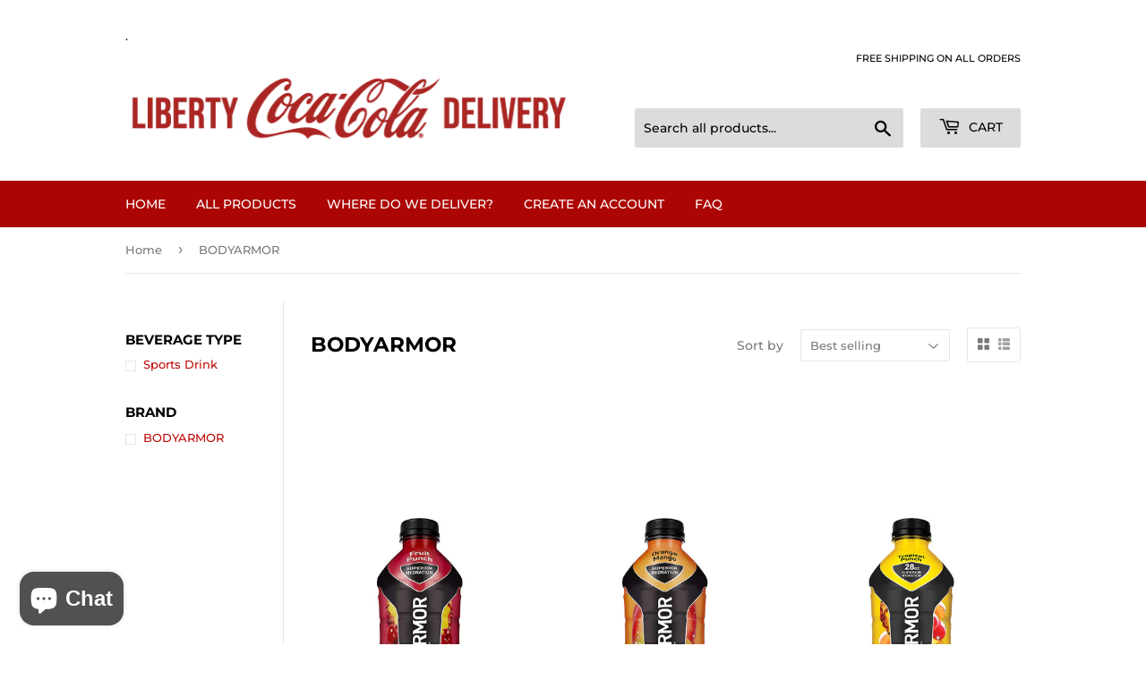

--- FILE ---
content_type: text/html; charset=utf-8
request_url: https://libertycokedelivery.com/collections/bodyarmor
body_size: 34394
content:
<!doctype html>
<html class="no-touch no-js" lang="en">
<head>
<meta name="smart-seo-integrated" content="true" /><title>BODYARMOR</title>
<meta name="description" content="" />
<meta name="smartseo-keyword" content="" />
<meta name="smartseo-timestamp" content="0" />
<!--JSON-LD data generated by Smart SEO--><script type="application/ld+json">{"@context":"https://schema.org","@type":"ItemList","name":"BODYARMOR","url":"https://libertycokedelivery.com/collections/bodyarmor","description":"","image":"https://libertycokedelivery.com/cdn/shopifycloud/storefront/assets/no-image-2048-a2addb12.gif","mainEntityOfPage":{"@type":"CollectionPage","@id":"https://libertycokedelivery.com/collections/bodyarmor"},"itemListElement":[{"@type":"ListItem","position":1,"url":"https://libertycokedelivery.com/products/bodyarmor-sport-drink-fruit-punch-28-oz-12-pack-2-08-bottle"},{"@type":"ListItem","position":2,"url":"https://libertycokedelivery.com/products/bodyarmor-sport-drink-orange-mango-28-oz-12-pack-2-08-bottle"},{"@type":"ListItem","position":3,"url":"https://libertycokedelivery.com/products/bodyarmor-sport-drink-tropical-punch-28-oz-12-pack-2-08-bottle"},{"@type":"ListItem","position":4,"url":"https://libertycokedelivery.com/products/bodyarmor-lyte-sport-drink-blue-raspberry-28-oz-12-pack-2-08-bottle"},{"@type":"ListItem","position":5,"url":"https://libertycokedelivery.com/products/bodyarmor-sport-drink-lyte-orange-clementine-16-oz-12-pack"},{"@type":"ListItem","position":6,"url":"https://libertycokedelivery.com/products/bodyarmor-sport-drink-lyte-peach-mango-16-oz-12-pack"},{"@type":"ListItem","position":7,"url":"https://libertycokedelivery.com/products/bodyarmor-sport-drink-lyte-blueberry-pomegranate-16-oz-12-pack"},{"@type":"ListItem","position":8,"url":"https://libertycokedelivery.com/products/bodyarmor-sport-drink-gold-berry-28-oz-12-pack-2-08-bottle"},{"@type":"ListItem","position":9,"url":"https://libertycokedelivery.com/products/bodyarmor-sport-drink-orange-mango-16-oz-12-pack"},{"@type":"ListItem","position":10,"url":"https://libertycokedelivery.com/products/bodyarmor-sport-drink-lyte-berry-punch-16-oz-12-pack"},{"@type":"ListItem","position":11,"url":"https://libertycokedelivery.com/products/bodyarmor-sport-drink-strawberry-banana-28-oz-12-pack-2-08-bottle"},{"@type":"ListItem","position":12,"url":"https://libertycokedelivery.com/products/bodyarmor-lyte-sport-drink-peach-mango-28-oz-12-pack-2-08-bottle"},{"@type":"ListItem","position":13,"url":"https://libertycokedelivery.com/products/bodyarmor-lyte-sport-drink-blueberry-pomegranate-28-oz-12-pack-2-08-bottle"},{"@type":"ListItem","position":14,"url":"https://libertycokedelivery.com/products/bodyarmor-edge-sport-drink-tropical-chaos-20-2-oz-12-pack"},{"@type":"ListItem","position":15,"url":"https://libertycokedelivery.com/products/bodyarmor-edge-sport-drink-power-punch-20-2-oz-12-pack"},{"@type":"ListItem","position":16,"url":"https://libertycokedelivery.com/products/bodyarmor-edge-sport-drink-berry-blitz-20-2-oz-12-pack"},{"@type":"ListItem","position":17,"url":"https://libertycokedelivery.com/products/bodyarmor-sport-drink-mamba-forever-16-oz-12-pack"},{"@type":"ListItem","position":18,"url":"https://libertycokedelivery.com/products/bodyarmor-sport-drink-mixed-berry-16-oz-12-pack"}]}</script>



<!--JSON-LD data generated by Smart SEO-->
<script type="application/ld+json">
    {
        "@context": "https://schema.org",
        "@type": "BreadcrumbList",
        "itemListElement": [
            {
                "@type": "ListItem",
                "position": 1,
                "item": {
                    "@type": "Website",
                    "@id": "https://libertycokedelivery.com",
                    "name": "Home"
                }
            },
            {
                "@type": "ListItem",
                "position": 2,
                "item": {
                    "@type": "CollectionPage",
                    "@id": "https://libertycokedelivery.com/collections/bodyarmor",
                    "name": "BODYARMOR"
                }
            }
        ]
    }
</script><meta name="google-site-verification" content="SrN6ycui4TICrvo8AEvdqZ1euU7YeT94NRbG7UGtpbU" />
  <script>(function(H){H.className=H.className.replace(/\bno-js\b/,'js')})(document.documentElement)</script>
  <!-- Basic page needs ================================================== -->
  <meta charset="utf-8">
  

 <!-- default to true --><!-- Contain template--><!-- setting name: pluginseo_pageTitleTruncateEnableForCollections-->
    <!-- setting value: true --><!-- pageTitleTemplate: Shop %% current_tags || join: ', ' || append_not_empty: ' ' %%%% collection.title || escape %% at %% shop.name %% -->
  <!-- pageTitleToParse": BODYARMOR -->
  <!-- pageTitleTruncateApplicable: true -->

  <!-- pluginseo_pageTitleTemplateApplyToAll: true -->
  <!-- pageTitleTruncateApplicable: true --><!-- Custom page title: Yes --><title>Shop BODYARMOR at Liberty Coca-Cola Delivery | Liberty Coca-Cola Delivery</title> <!-- default to true --><!-- Contain template--><!-- setting name: pluginseo_metaDescriptionTruncateEnableForCollections-->
    <!-- setting value: true --><!-- metaDescriptionTemplate: %% collection.all_tags || take: '3' || join: ', ' || prepend_not_empty: 'Shop ' || append_not_empty: ' and more ' %%%% collection.title || escape %% at %% shop.name %% %% collection.description || strip_html || strip_newlines || escape || strip %% -->
  <!-- metaDescriptionToParse":  -->
  <!-- metaDescriptionTruncateApplicable: true -->

  <!-- pluginseo_metaDescriptionTemplateApplyToAll: true -->
  <!-- metaDescriptionTruncateApplicable: true --><!-- Yes --><meta name="description" content="Shop Beverage Type_Sports Drink, Brand_BODYARMOR and more BODYARMOR at Liberty Coca-Cola Delivery " /><script data-desc="seo-breadcrumb-list" type="application/ld+json">
{
  "@context": "http://schema.org",
  "@type": "BreadcrumbList",
  "itemListElement": [{
          "@type": "ListItem",
          "position": 1,
          "item": {
            "@id": "https://libertycokedelivery.com/collections/bodyarmor",
            "name": "BODYARMOR"
          }
        }]
}
</script><script data-desc="seo-organization" type="application/ld+json">
  {
    "@context": "http://schema.org",
    "@type": "Organization",
    "@id": "https://libertycokedelivery.com#organization",
    "name": "Liberty Coca-Cola Delivery",
    "url": "https://libertycokedelivery.com","logo": {
        "type": "ImageObject",
        "url": "https://libertycokedelivery.com/cdn/shop/t/9/assets/pluginseo_structuredDataLogo_small.png?v=73887909032121403861643635991"
      },
      "image": "https://libertycokedelivery.com/cdn/shop/t/9/assets/pluginseo_structuredDataLogo_small.png?v=73887909032121403861643635991","sameAs": ["https://www.facebook.com/libertycocacola/","https://www.instagram.com/libertycocacola/","https://twitter.com/LibertyCocaCola"]
  }
</script><script data-desc="seo-website" type="application/ld+json">
  {
    "@context": "http://schema.org",
    "@type": "WebSite",
    "name": "Liberty Coca-Cola Delivery",
    "url": "https://libertycokedelivery.com",
    "potentialAction": {
      "@type": "SearchAction",
      "target": "https://libertycokedelivery.com/search?q={search_term_string}",
      "query-input": "required name=search_term_string"
    }
  }
</script><script data-desc="seo-local-business" type="application/ld+json">
    {
      "@context": "http://schema.org",
      "@type": "LocalBusiness",
      "image": "//libertycokedelivery.com/cdn/shop/t/9/assets/pluginseo_structuredDataLogo_small.png?v=73887909032121403861643635991","name": "Liberty Coca-Cola Delivery","url": "https://libertycokedelivery.com","telephone": "267-453-8405","email": "hello@libertycokedelivery.com","address": {
        "@type": "PostalAddress","streetAddress": "375 Wireless Blvd","addressLocality": "Hauppauge","addressRegion": "New York","addressCountry": "US","postalCode": "11788"}
    }
  </script><meta name="pluginseo" content="Plug in SEO Plus" data-ptf="s-te_co-ap" data-mdf="s-te_co" />

  <meta http-equiv="X-UA-Compatible" content="IE=edge,chrome=1">

  
  <link rel="shortcut icon" href="//libertycokedelivery.com/cdn/shop/files/Favicon-01_32x32.png?v=1621867014" type="image/png" />
  

  <!-- Title and description ================================================== -->


  <!-- Product meta ================================================== -->
  <!-- /snippets/social-meta-tags.liquid -->




<meta property="og:site_name" content="Liberty Coca-Cola Delivery">
<meta property="og:url" content="https://libertycokedelivery.com/collections/bodyarmor">
<meta property="og:title" content="BODYARMOR">
<meta property="og:type" content="product.group">
<meta property="og:description" content="Liberty Coca-Cola will deliver beverages to your door. Providing services to select zip codes in Delaware, Pennsylvania, New Jersey, Connecticut and New York. ">

<meta property="og:image" content="http://libertycokedelivery.com/cdn/shop/files/Liberty-Coca-Cola-Beverages_Logo-NEW-01_3205de4d-043b-496b-a953-577b01eb4a94_1200x1200.png?v=1626959403">
<meta property="og:image:secure_url" content="https://libertycokedelivery.com/cdn/shop/files/Liberty-Coca-Cola-Beverages_Logo-NEW-01_3205de4d-043b-496b-a953-577b01eb4a94_1200x1200.png?v=1626959403">


<meta name="twitter:card" content="summary_large_image">
<meta name="twitter:title" content="BODYARMOR">
<meta name="twitter:description" content="Liberty Coca-Cola will deliver beverages to your door. Providing services to select zip codes in Delaware, Pennsylvania, New Jersey, Connecticut and New York. ">


  <!-- CSS3 variables ================================================== -->
  <style data-shopify>
  :root {
    --color-body-text: #797979;
    --color-body: #ffffff;
  }
</style>


  <!-- Helpers ================================================== -->
  <link rel="canonical" href="https://libertycokedelivery.com/collections/bodyarmor">
  <meta name="viewport" content="width=device-width,initial-scale=1">

  <!-- CSS ================================================== -->
  <link href="//libertycokedelivery.com/cdn/shop/t/9/assets/theme.scss.css?v=66491312135683642841763664256" rel="stylesheet" type="text/css" media="all" />

  <script>

    var moneyFormat = '${{amount}}';

    var theme = {
      strings:{
        product:{
          unavailable: "Unavailable",
          will_be_in_stock_after:"Will be in stock after [date]",
          only_left:"Only 1 left!",
          unitPrice: "Unit price",
          unitPriceSeparator: "per"
        },
        navigation:{
          more_link: "More"
        },
        map:{
          addressError: "Error looking up that address",
          addressNoResults: "No results for that address",
          addressQueryLimit: "You have exceeded the Google API usage limit. Consider upgrading to a \u003ca href=\"https:\/\/developers.google.com\/maps\/premium\/usage-limits\"\u003ePremium Plan\u003c\/a\u003e.",
          authError: "There was a problem authenticating your Google Maps API Key."
        }
      },
      settings:{
        cartType: "page"
      }
    };theme.breadcrumbs = {
        collection: {
          title: "BODYARMOR",
          link: "https://libertycokedelivery.com/collections/bodyarmor"
        }
      };
      sessionStorage.setItem("breadcrumb", JSON.stringify(theme.breadcrumbs.collection));</script>

  <!-- Header hook for plugins ================================================== -->
  <script>window.performance && window.performance.mark && window.performance.mark('shopify.content_for_header.start');</script><meta name="google-site-verification" content="SrN6ycui4TICrvo8AEvdqZ1euU7YeT94NRbG7UGtpbU">
<meta name="facebook-domain-verification" content="7gv6yjfekgtcp57t7pgzoecouhkx05">
<meta id="shopify-digital-wallet" name="shopify-digital-wallet" content="/26768867413/digital_wallets/dialog">
<link rel="alternate" type="application/atom+xml" title="Feed" href="/collections/bodyarmor.atom" />
<link rel="next" href="/collections/bodyarmor?page=2">
<link rel="alternate" type="application/json+oembed" href="https://libertycokedelivery.com/collections/bodyarmor.oembed">
<script async="async" src="/checkouts/internal/preloads.js?locale=en-US"></script>
<script id="shopify-features" type="application/json">{"accessToken":"90412088cea3e82565f35047840c2d06","betas":["rich-media-storefront-analytics"],"domain":"libertycokedelivery.com","predictiveSearch":true,"shopId":26768867413,"locale":"en"}</script>
<script>var Shopify = Shopify || {};
Shopify.shop = "libertycokedelivery.myshopify.com";
Shopify.locale = "en";
Shopify.currency = {"active":"USD","rate":"1.0"};
Shopify.country = "US";
Shopify.theme = {"name":"Supply","id":120347230293,"schema_name":"Supply","schema_version":"9.5.1","theme_store_id":679,"role":"main"};
Shopify.theme.handle = "null";
Shopify.theme.style = {"id":null,"handle":null};
Shopify.cdnHost = "libertycokedelivery.com/cdn";
Shopify.routes = Shopify.routes || {};
Shopify.routes.root = "/";</script>
<script type="module">!function(o){(o.Shopify=o.Shopify||{}).modules=!0}(window);</script>
<script>!function(o){function n(){var o=[];function n(){o.push(Array.prototype.slice.apply(arguments))}return n.q=o,n}var t=o.Shopify=o.Shopify||{};t.loadFeatures=n(),t.autoloadFeatures=n()}(window);</script>
<script id="shop-js-analytics" type="application/json">{"pageType":"collection"}</script>
<script defer="defer" async type="module" src="//libertycokedelivery.com/cdn/shopifycloud/shop-js/modules/v2/client.init-shop-cart-sync_BT-GjEfc.en.esm.js"></script>
<script defer="defer" async type="module" src="//libertycokedelivery.com/cdn/shopifycloud/shop-js/modules/v2/chunk.common_D58fp_Oc.esm.js"></script>
<script defer="defer" async type="module" src="//libertycokedelivery.com/cdn/shopifycloud/shop-js/modules/v2/chunk.modal_xMitdFEc.esm.js"></script>
<script type="module">
  await import("//libertycokedelivery.com/cdn/shopifycloud/shop-js/modules/v2/client.init-shop-cart-sync_BT-GjEfc.en.esm.js");
await import("//libertycokedelivery.com/cdn/shopifycloud/shop-js/modules/v2/chunk.common_D58fp_Oc.esm.js");
await import("//libertycokedelivery.com/cdn/shopifycloud/shop-js/modules/v2/chunk.modal_xMitdFEc.esm.js");

  window.Shopify.SignInWithShop?.initShopCartSync?.({"fedCMEnabled":true,"windoidEnabled":true});

</script>
<script>(function() {
  var isLoaded = false;
  function asyncLoad() {
    if (isLoaded) return;
    isLoaded = true;
    var urls = ["\/\/cdn.shopify.com\/proxy\/c6768641abadbbbbafafce7f86feb1640e6f72e80910627b99c96e7ae7085b19\/bingshoppingtool-t2app-prod.trafficmanager.net\/uet\/tracking_script?shop=libertycokedelivery.myshopify.com\u0026sp-cache-control=cHVibGljLCBtYXgtYWdlPTkwMA","https:\/\/static.rechargecdn.com\/assets\/js\/widget.min.js?shop=libertycokedelivery.myshopify.com","\/\/backinstock.useamp.com\/widget\/44949_1767157103.js?category=bis\u0026v=6\u0026shop=libertycokedelivery.myshopify.com"];
    for (var i = 0; i < urls.length; i++) {
      var s = document.createElement('script');
      s.type = 'text/javascript';
      s.async = true;
      s.src = urls[i];
      var x = document.getElementsByTagName('script')[0];
      x.parentNode.insertBefore(s, x);
    }
  };
  if(window.attachEvent) {
    window.attachEvent('onload', asyncLoad);
  } else {
    window.addEventListener('load', asyncLoad, false);
  }
})();</script>
<script id="__st">var __st={"a":26768867413,"offset":-18000,"reqid":"693dcc5b-672b-4a6d-8532-f26c309bb2f1-1769342310","pageurl":"libertycokedelivery.com\/collections\/bodyarmor","u":"61e8793b9677","p":"collection","rtyp":"collection","rid":266542383189};</script>
<script>window.ShopifyPaypalV4VisibilityTracking = true;</script>
<script id="captcha-bootstrap">!function(){'use strict';const t='contact',e='account',n='new_comment',o=[[t,t],['blogs',n],['comments',n],[t,'customer']],c=[[e,'customer_login'],[e,'guest_login'],[e,'recover_customer_password'],[e,'create_customer']],r=t=>t.map((([t,e])=>`form[action*='/${t}']:not([data-nocaptcha='true']) input[name='form_type'][value='${e}']`)).join(','),a=t=>()=>t?[...document.querySelectorAll(t)].map((t=>t.form)):[];function s(){const t=[...o],e=r(t);return a(e)}const i='password',u='form_key',d=['recaptcha-v3-token','g-recaptcha-response','h-captcha-response',i],f=()=>{try{return window.sessionStorage}catch{return}},m='__shopify_v',_=t=>t.elements[u];function p(t,e,n=!1){try{const o=window.sessionStorage,c=JSON.parse(o.getItem(e)),{data:r}=function(t){const{data:e,action:n}=t;return t[m]||n?{data:e,action:n}:{data:t,action:n}}(c);for(const[e,n]of Object.entries(r))t.elements[e]&&(t.elements[e].value=n);n&&o.removeItem(e)}catch(o){console.error('form repopulation failed',{error:o})}}const l='form_type',E='cptcha';function T(t){t.dataset[E]=!0}const w=window,h=w.document,L='Shopify',v='ce_forms',y='captcha';let A=!1;((t,e)=>{const n=(g='f06e6c50-85a8-45c8-87d0-21a2b65856fe',I='https://cdn.shopify.com/shopifycloud/storefront-forms-hcaptcha/ce_storefront_forms_captcha_hcaptcha.v1.5.2.iife.js',D={infoText:'Protected by hCaptcha',privacyText:'Privacy',termsText:'Terms'},(t,e,n)=>{const o=w[L][v],c=o.bindForm;if(c)return c(t,g,e,D).then(n);var r;o.q.push([[t,g,e,D],n]),r=I,A||(h.body.append(Object.assign(h.createElement('script'),{id:'captcha-provider',async:!0,src:r})),A=!0)});var g,I,D;w[L]=w[L]||{},w[L][v]=w[L][v]||{},w[L][v].q=[],w[L][y]=w[L][y]||{},w[L][y].protect=function(t,e){n(t,void 0,e),T(t)},Object.freeze(w[L][y]),function(t,e,n,w,h,L){const[v,y,A,g]=function(t,e,n){const i=e?o:[],u=t?c:[],d=[...i,...u],f=r(d),m=r(i),_=r(d.filter((([t,e])=>n.includes(e))));return[a(f),a(m),a(_),s()]}(w,h,L),I=t=>{const e=t.target;return e instanceof HTMLFormElement?e:e&&e.form},D=t=>v().includes(t);t.addEventListener('submit',(t=>{const e=I(t);if(!e)return;const n=D(e)&&!e.dataset.hcaptchaBound&&!e.dataset.recaptchaBound,o=_(e),c=g().includes(e)&&(!o||!o.value);(n||c)&&t.preventDefault(),c&&!n&&(function(t){try{if(!f())return;!function(t){const e=f();if(!e)return;const n=_(t);if(!n)return;const o=n.value;o&&e.removeItem(o)}(t);const e=Array.from(Array(32),(()=>Math.random().toString(36)[2])).join('');!function(t,e){_(t)||t.append(Object.assign(document.createElement('input'),{type:'hidden',name:u})),t.elements[u].value=e}(t,e),function(t,e){const n=f();if(!n)return;const o=[...t.querySelectorAll(`input[type='${i}']`)].map((({name:t})=>t)),c=[...d,...o],r={};for(const[a,s]of new FormData(t).entries())c.includes(a)||(r[a]=s);n.setItem(e,JSON.stringify({[m]:1,action:t.action,data:r}))}(t,e)}catch(e){console.error('failed to persist form',e)}}(e),e.submit())}));const S=(t,e)=>{t&&!t.dataset[E]&&(n(t,e.some((e=>e===t))),T(t))};for(const o of['focusin','change'])t.addEventListener(o,(t=>{const e=I(t);D(e)&&S(e,y())}));const B=e.get('form_key'),M=e.get(l),P=B&&M;t.addEventListener('DOMContentLoaded',(()=>{const t=y();if(P)for(const e of t)e.elements[l].value===M&&p(e,B);[...new Set([...A(),...v().filter((t=>'true'===t.dataset.shopifyCaptcha))])].forEach((e=>S(e,t)))}))}(h,new URLSearchParams(w.location.search),n,t,e,['guest_login'])})(!0,!0)}();</script>
<script integrity="sha256-4kQ18oKyAcykRKYeNunJcIwy7WH5gtpwJnB7kiuLZ1E=" data-source-attribution="shopify.loadfeatures" defer="defer" src="//libertycokedelivery.com/cdn/shopifycloud/storefront/assets/storefront/load_feature-a0a9edcb.js" crossorigin="anonymous"></script>
<script data-source-attribution="shopify.dynamic_checkout.dynamic.init">var Shopify=Shopify||{};Shopify.PaymentButton=Shopify.PaymentButton||{isStorefrontPortableWallets:!0,init:function(){window.Shopify.PaymentButton.init=function(){};var t=document.createElement("script");t.src="https://libertycokedelivery.com/cdn/shopifycloud/portable-wallets/latest/portable-wallets.en.js",t.type="module",document.head.appendChild(t)}};
</script>
<script data-source-attribution="shopify.dynamic_checkout.buyer_consent">
  function portableWalletsHideBuyerConsent(e){var t=document.getElementById("shopify-buyer-consent"),n=document.getElementById("shopify-subscription-policy-button");t&&n&&(t.classList.add("hidden"),t.setAttribute("aria-hidden","true"),n.removeEventListener("click",e))}function portableWalletsShowBuyerConsent(e){var t=document.getElementById("shopify-buyer-consent"),n=document.getElementById("shopify-subscription-policy-button");t&&n&&(t.classList.remove("hidden"),t.removeAttribute("aria-hidden"),n.addEventListener("click",e))}window.Shopify?.PaymentButton&&(window.Shopify.PaymentButton.hideBuyerConsent=portableWalletsHideBuyerConsent,window.Shopify.PaymentButton.showBuyerConsent=portableWalletsShowBuyerConsent);
</script>
<script data-source-attribution="shopify.dynamic_checkout.cart.bootstrap">document.addEventListener("DOMContentLoaded",(function(){function t(){return document.querySelector("shopify-accelerated-checkout-cart, shopify-accelerated-checkout")}if(t())Shopify.PaymentButton.init();else{new MutationObserver((function(e,n){t()&&(Shopify.PaymentButton.init(),n.disconnect())})).observe(document.body,{childList:!0,subtree:!0})}}));
</script>
<link id="shopify-accelerated-checkout-styles" rel="stylesheet" media="screen" href="https://libertycokedelivery.com/cdn/shopifycloud/portable-wallets/latest/accelerated-checkout-backwards-compat.css" crossorigin="anonymous">
<style id="shopify-accelerated-checkout-cart">
        #shopify-buyer-consent {
  margin-top: 1em;
  display: inline-block;
  width: 100%;
}

#shopify-buyer-consent.hidden {
  display: none;
}

#shopify-subscription-policy-button {
  background: none;
  border: none;
  padding: 0;
  text-decoration: underline;
  font-size: inherit;
  cursor: pointer;
}

#shopify-subscription-policy-button::before {
  box-shadow: none;
}

      </style>

<script>window.performance && window.performance.mark && window.performance.mark('shopify.content_for_header.end');</script>

  
  

  <script src="//libertycokedelivery.com/cdn/shop/t/9/assets/jquery-2.2.3.min.js?v=58211863146907186831623182730" type="text/javascript"></script>

  <script src="//libertycokedelivery.com/cdn/shop/t/9/assets/lazysizes.min.js?v=8147953233334221341623182731" async="async"></script>
  <script src="//libertycokedelivery.com/cdn/shop/t/9/assets/vendor.js?v=106177282645720727331623182733" defer="defer"></script>
  <script src="//libertycokedelivery.com/cdn/shop/t/9/assets/theme.js?v=155320442140653123401623865799" defer="defer"></script>


<!-- Zapiet | Store Pickup + Delivery -->

<style type="text/css">
.mfp-bg{z-index:999999998;overflow:hidden;background:#0b0b0b;opacity:.8}.mfp-bg,.mfp-wrap{top:0;left:0;width:100%;height:100%;position:fixed}.mfp-wrap{z-index:999999999;outline:none!important;-webkit-backface-visibility:hidden}.mfp-container{text-align:center;position:absolute;width:100%;height:100%;left:0;top:0;padding:0 8px;-webkit-box-sizing:border-box;box-sizing:border-box}.mfp-container:before{content:"";display:inline-block;height:100%;vertical-align:middle}.mfp-align-top .mfp-container:before{display:none}.mfp-content{position:relative;display:inline-block;vertical-align:middle;margin:0 auto;text-align:left;z-index:1045}.mfp-ajax-holder .mfp-content,.mfp-inline-holder .mfp-content{width:100%;cursor:auto}.mfp-ajax-cur{cursor:progress}.mfp-zoom-out-cur,.mfp-zoom-out-cur .mfp-image-holder .mfp-close{cursor:-webkit-zoom-out;cursor:zoom-out}.mfp-zoom{cursor:pointer;cursor:-webkit-zoom-in;cursor:zoom-in}.mfp-auto-cursor .mfp-content{cursor:auto}.mfp-arrow,.mfp-close,.mfp-counter,.mfp-preloader{-webkit-user-select:none;-moz-user-select:none;-ms-user-select:none;user-select:none}.mfp-loading.mfp-figure{display:none}.mfp-hide{display:none!important}.mfp-preloader{color:#ccc;position:absolute;top:50%;width:auto;text-align:center;margin-top:-.8em;left:8px;right:8px;z-index:1044}.mfp-preloader a{color:#ccc}.mfp-preloader a:hover{color:#fff}.mfp-s-error .mfp-content,.mfp-s-ready .mfp-preloader{display:none}button.mfp-arrow,button.mfp-close{overflow:visible;cursor:pointer;background:transparent;border:0;-webkit-appearance:none;display:block;outline:none;padding:0;z-index:1046;-webkit-box-shadow:none;box-shadow:none;-ms-touch-action:manipulation;touch-action:manipulation}button::-moz-focus-inner{padding:0;border:0}.mfp-close{width:44px;height:44px;line-height:44px;position:absolute;right:0;top:0;text-decoration:none;text-align:center;opacity:.65;padding:0 0 18px 10px;color:#fff;font-style:normal;font-size:28px;font-family:Arial,Baskerville,monospace}.mfp-close:focus,.mfp-close:hover{opacity:1}.mfp-close:active{top:1px}.mfp-close-btn-in .mfp-close{color:#333}@media (max-width:900px){.mfp-container{padding-left:6px;padding-right:6px}}.picker,.picker__holder{width:100%;position:absolute}.picker{font-size:16px;text-align:left;line-height:1.2;color:#000;z-index:10000;-webkit-user-select:none;-moz-user-select:none;-ms-user-select:none;user-select:none}.picker__input{cursor:default}.picker__input.picker__input--active{border-color:#0089ec}.picker__holder{overflow-y:auto;-webkit-overflow-scrolling:touch;background:#fff;border:1px solid #aaa;border-top-width:0;border-bottom-width:0;border-radius:0 0 5px 5px;-webkit-box-sizing:border-box;box-sizing:border-box;min-width:176px;max-width:466px;max-height:0;-ms-filter:"progid:DXImageTransform.Microsoft.Alpha(Opacity=0)";filter:alpha(opacity=0);-moz-opacity:0;opacity:0;-webkit-transform:translateY(-1em)perspective(600px)rotateX(10deg);transform:translateY(-1em)perspective(600px)rotateX(10deg);transition:-webkit-transform .15s ease-out,opacity .15s ease-out,max-height 0s .15s,border-width 0s .15s;-webkit-transition:opacity .15s ease-out,max-height 0s .15s,border-width 0s .15s,-webkit-transform .15s ease-out;transition:opacity .15s ease-out,max-height 0s .15s,border-width 0s .15s,-webkit-transform .15s ease-out;transition:transform .15s ease-out,opacity .15s ease-out,max-height 0s .15s,border-width 0s .15s;transition:transform .15s ease-out,opacity .15s ease-out,max-height 0s .15s,border-width 0s .15s,-webkit-transform .15s ease-out}.picker__frame{padding:1px}.picker__wrap{margin:-1px}.picker--opened .picker__holder{max-height:25em;-ms-filter:"progid:DXImageTransform.Microsoft.Alpha(Opacity=100)";filter:alpha(opacity=100);-moz-opacity:1;opacity:1;border-top-width:1px;border-bottom-width:1px;-webkit-transform:translateY(0)perspective(600px)rotateX(0);transform:translateY(0)perspective(600px)rotateX(0);transition:-webkit-transform .15s ease-out,opacity .15s ease-out,max-height 0s,border-width 0s;-webkit-transition:opacity .15s ease-out,max-height 0s,border-width 0s,-webkit-transform .15s ease-out;transition:opacity .15s ease-out,max-height 0s,border-width 0s,-webkit-transform .15s ease-out;transition:transform .15s ease-out,opacity .15s ease-out,max-height 0s,border-width 0s;transition:transform .15s ease-out,opacity .15s ease-out,max-height 0s,border-width 0s,-webkit-transform .15s ease-out;-webkit-box-shadow:0 6px 18px 1px rgba(0,0,0,.12);box-shadow:0 6px 18px 1px rgba(0,0,0,.12)}.picker__footer,.picker__header,.picker__table{text-align:center}.picker__day--highlighted,.picker__select--month:focus,.picker__select--year:focus{border-color:#0089ec}.picker__box{padding:0 1em}.picker__header{position:relative;margin-top:.75em}.picker__month,.picker__year{font-weight:500;display:inline-block;margin-left:.25em;margin-right:.25em}.picker__year{color:#999;font-size:.8em;font-style:italic}.picker__select--month,.picker__select--year{border:1px solid #b7b7b7;height:2em;padding:.5em;margin-left:.25em;margin-right:.25em}.picker__select--month{width:35%}.picker__select--year{width:22.5%}.picker__nav--next,.picker__nav--prev{position:absolute;padding:.5em 1.25em;width:1em;height:1em;-webkit-box-sizing:content-box;box-sizing:content-box;top:-.25em}.picker__nav--prev{left:-1em;padding-right:1.25em}.picker__nav--next{right:-1em;padding-left:1.25em}@media (min-width:24.5em){.picker__select--month,.picker__select--year{margin-top:-.5em}.picker__nav--next,.picker__nav--prev{top:-.33em}.picker__nav--prev{padding-right:1.5em}.picker__nav--next{padding-left:1.5em}}.picker__nav--next:before,.picker__nav--prev:before{content:" ";border-top:.5em solid transparent;border-bottom:.5em solid transparent;border-right:.75em solid #000;width:0;height:0;display:block;margin:0 auto}.picker__nav--next:before{border-right:0;border-left:.75em solid #000}.picker__nav--next:hover,.picker__nav--prev:hover{cursor:pointer;color:#000;background:#b1dcfb}.picker__nav--disabled,.picker__nav--disabled:before,.picker__nav--disabled:before:hover,.picker__nav--disabled:hover{cursor:default;background:0 0;border-right-color:#f5f5f5;border-left-color:#f5f5f5}.picker--focused .picker__day--highlighted,.picker__day--highlighted:hover,.picker__day--infocus:hover,.picker__day--outfocus:hover{color:#000;cursor:pointer;background:#b1dcfb}.picker__table{border-collapse:collapse;border-spacing:0;table-layout:fixed;font-size:inherit;width:100%;margin-top:.75em;margin-bottom:.5em}@media (min-height:33.875em){.picker__table{margin-bottom:.75em}}.picker__table td{margin:0;padding:0}.picker__weekday{width:14.285714286%;font-size:.75em;padding-bottom:.25em;color:#999;font-weight:500}@media (min-height:33.875em){.picker__weekday{padding-bottom:.5em}}.picker__day{padding:.3125em 0;font-weight:200;border:1px solid transparent}.picker__day--today{position:relative}.picker__day--today:before{content:" ";position:absolute;top:2px;right:2px;width:0;height:0;border-top:.5em solid #0059bc;border-left:.5em solid transparent}.picker__day--disabled:before{border-top-color:#aaa}.picker__day--outfocus{color:#ddd}.picker--focused .picker__day--selected,.picker__day--selected,.picker__day--selected:hover{background:#0089ec;color:#fff}.picker--focused .picker__day--disabled,.picker__day--disabled,.picker__day--disabled:hover{background:#f5f5f5;border-color:#f5f5f5;color:#ddd;cursor:default}.picker__day--highlighted.picker__day--disabled,.picker__day--highlighted.picker__day--disabled:hover{background:#bbb}.picker__button--clear,.picker__button--close,.picker__button--today{border:1px solid #fff;background:#fff;font-size:.8em;padding:.66em 0;font-weight:700;width:33%;display:inline-block;vertical-align:bottom}.picker__button--clear:hover,.picker__button--close:hover,.picker__button--today:hover{cursor:pointer;color:#000;background:#b1dcfb;border-bottom-color:#b1dcfb}.picker__button--clear:focus,.picker__button--close:focus,.picker__button--today:focus{background:#b1dcfb;border-color:#0089ec;outline:0}.picker__button--clear:before,.picker__button--close:before,.picker__button--today:before{position:relative;display:inline-block;height:0}.picker__button--clear:before,.picker__button--today:before{content:" ";margin-right:.45em}.picker__button--today:before{top:-.05em;width:0;border-top:.66em solid #0059bc;border-left:.66em solid transparent}.picker__button--clear:before{top:-.25em;width:.66em;border-top:3px solid #e20}.picker__button--close:before{content:"\D7";top:-.1em;vertical-align:top;font-size:1.1em;margin-right:.35em;color:#777}.picker__button--today[disabled],.picker__button--today[disabled]:hover{background:#f5f5f5;border-color:#f5f5f5;color:#ddd;cursor:default}.picker__button--today[disabled]:before{border-top-color:#aaa}.picker--focused .picker__list-item--highlighted,.picker__list-item--highlighted:hover,.picker__list-item:hover{background:#b1dcfb;cursor:pointer;color:#000}.picker__list{list-style:none;padding:.75em 0 4.2em;margin:0}.picker__list-item{border-bottom:1px solid #ddd;border-top:1px solid #ddd;margin-bottom:-1px;position:relative;background:#fff;padding:.75em 1.25em}@media (min-height:46.75em){.picker__list-item{padding:.5em 1em}}.picker__list-item--highlighted,.picker__list-item:hover{border-color:#0089ec;z-index:10}.picker--focused .picker__list-item--selected,.picker__list-item--selected,.picker__list-item--selected:hover{background:#0089ec;color:#fff;z-index:10}.picker--focused .picker__list-item--disabled,.picker__list-item--disabled,.picker__list-item--disabled:hover{background:#f5f5f5;color:#ddd;cursor:default;border-color:#ddd;z-index:auto}.picker--time .picker__button--clear{display:block;width:80%;margin:1em auto 0;padding:1em 1.25em;background:0 0;border:0;font-weight:500;font-size:.67em;text-align:center;text-transform:uppercase;color:#666}.picker--time .picker__button--clear:focus,.picker--time .picker__button--clear:hover{background:#e20;border-color:#e20;cursor:pointer;color:#fff;outline:0}.picker--time .picker__button--clear:before{top:-.25em;color:#666;font-size:1.25em;font-weight:700}.picker--time .picker__button--clear:focus:before,.picker--time .picker__button--clear:hover:before{color:#fff;border-color:#fff}.picker--time{min-width:256px;max-width:320px}.picker--time .picker__holder{background:#f2f2f2}@media (min-height:40.125em){.picker--time .picker__holder{font-size:.875em}}.picker--time .picker__box{padding:0;position:relative}#storePickupApp{display:-webkit-box;display:-ms-flexbox;display:flex;-webkit-box-orient:vertical;-webkit-box-direction:normal;-ms-flex-direction:column;flex-direction:column;margin-bottom:1rem;margin-top:1rem;text-align:left}#storePickupApp tr{display:table-row}#storePickupApp tr td{display:table-cell;float:inherit;padding:0}#storePickupApp .address{margin-bottom:0;padding-bottom:0}#storePickupApp .filterByRegion select{width:100%}#storePickupApp .row{display:block}#storePickupApp .picker__weekday{padding:1em!important;display:table-cell;float:inherit}#storePickupApp input[type=text]{-webkit-box-flex:1;-ms-flex-positive:1;flex-grow:1;padding:.7em 1em;border:1px solid #dadada;-webkit-box-shadow:inset 0 1px 3px #ddd;box-shadow:inset 0 1px 3px #ddd;-webkit-box-sizing:border-box;box-sizing:border-box;border-radius:4px;width:100%;margin-bottom:0;font-size:.9em;line-height:1em;height:inherit}#storePickupApp p{padding:0;margin:10px 0;font-size:.9em}#storePickupApp .pickupPagination{padding:0;margin:1em 0 0;font-size:.9em;display:-webkit-box;display:-ms-flexbox;display:flex;-webkit-box-align:center;-ms-flex-align:center;align-items:center;-webkit-box-pack:center;-ms-flex-pack:center;justify-content:center}#storePickupApp .pickupPagination li{margin-right:.4em;border:1px solid #dadada;border-radius:4px;display:-webkit-box;display:-ms-flexbox;display:flex}#storePickupApp .pickupPagination li a{padding:.5em 1em}#storePickupApp .pickupPagination li.active{background:#eee}#storePickupApp .pickupPagination li:hover{border-color:#c1c1c1}#storePickupApp .checkoutMethodsContainer{display:-webkit-box;display:-ms-flexbox;display:flex;-webkit-box-align:center;-ms-flex-align:center;align-items:center;-webkit-box-flex:1;-ms-flex-positive:1;flex-grow:1;-ms-flex-wrap:nowrap;flex-wrap:nowrap;-webkit-box-align:stretch;-ms-flex-align:stretch;align-items:stretch}#storePickupApp .checkoutMethodsContainer.inline{-webkit-box-orient:vertical;-webkit-box-direction:normal;-ms-flex-direction:column;flex-direction:column}#storePickupApp .checkoutMethodsContainer.inline,#storePickupApp .checkoutMethodsContainer.inline .checkoutMethod{display:-webkit-box;display:-ms-flexbox;display:flex}#storePickupApp .checkoutMethodsContainer.default .checkoutMethod{-webkit-box-flex:1;-ms-flex:1;flex:1;-webkit-box-orient:vertical;-webkit-box-direction:normal;-ms-flex-direction:column;flex-direction:column;-webkit-box-pack:center;-ms-flex-pack:center;justify-content:center;-webkit-box-align:center;-ms-flex-align:center;align-items:center;display:-webkit-box;display:-ms-flexbox;display:flex;margin-right:.5em;border:1px solid #dadada;border-radius:5px;padding:1em}#storePickupApp .checkoutMethodsContainer.default .checkoutMethod:last-child{margin-right:0}#storePickupApp .checkoutMethodsContainer.default .checkoutMethod:hover{cursor:pointer;border-color:#c1c1c1}#storePickupApp .checkoutMethodsContainer.default .checkoutMethod.active{background:#eee}#storePickupApp .checkoutMethodsContainer.default .checkoutMethod .checkoutMethodImage{display:-webkit-box;display:-ms-flexbox;display:flex;-webkit-box-align:center;-ms-flex-align:center;align-items:center;-webkit-box-pack:center;-ms-flex-pack:center;justify-content:center;padding-bottom:.5em}#storePickupApp .checkoutMethodsContainer.default .checkoutMethod .checkoutMethodImage img{max-height:26px}#storePickupApp .checkoutMethodsContainer.default .checkoutMethod .checkoutMethodName{text-align:center;line-height:1em;font-size:.9em}#storePickupApp .checkoutMethodsContainer.custom .checkoutMethod{-webkit-box-flex:1;-ms-flex:1;flex:1;-webkit-box-orient:vertical;-webkit-box-direction:normal;-ms-flex-direction:column;flex-direction:column;-webkit-box-pack:center;-ms-flex-pack:center;justify-content:center;-webkit-box-align:center;-ms-flex-align:center;align-items:center;display:-webkit-box;display:-ms-flexbox;display:flex;margin-right:.5em}#storePickupApp .checkoutMethodsContainer.custom .checkoutMethod:last-child{margin-right:0}#storePickupApp .checkoutMethodsContainer.custom .checkoutMethod .checkoutMethodImage{display:-webkit-box;display:-ms-flexbox;display:flex;-webkit-box-align:center;-ms-flex-align:center;align-items:center;-webkit-box-pack:center;-ms-flex-pack:center;justify-content:center}#storePickupApp .checkoutMethodContainer.pickup #searchBlock{margin-top:1em}#storePickupApp .checkoutMethodContainer .inputWithButton{display:-webkit-box;display:-ms-flexbox;display:flex;margin-bottom:1em;position:relative}#storePickupApp .checkoutMethodContainer .inputWithButton input[type=text]{-webkit-box-flex:1;-ms-flex:1;flex:1;border-right:0;margin:0;max-width:inherit;border-radius:4px 0 0 4px;line-height:1em}#storePickupApp .checkoutMethodContainer .inputWithButton .button{display:-webkit-box;display:-ms-flexbox;display:flex;-webkit-box-align:center;-ms-flex-align:center;align-items:center;-webkit-box-pack:center;-ms-flex-pack:center;justify-content:center;background:#eee;border:none;border:1px solid #dadada;border-radius:0 4px 4px 0;font-size:1.2em;padding:0 .6em;margin:0;width:inherit}#storePickupApp .checkoutMethodContainer .inputWithButton .button:hover{cursor:pointer}#storePickupApp .checkoutMethodContainer .inputWithButton .button .fa{color:#000}#storePickupApp .checkoutMethodContainer .locations{border:1px solid #dadada;border-radius:4px;margin-top:.5em;max-height:240px;overflow-y:auto}#storePickupApp .checkoutMethodContainer .locations .location{padding:1em;display:-webkit-box;display:-ms-flexbox;display:flex;line-height:1.2em;border-bottom:1px solid #f3f3f3;margin-bottom:0;-webkit-box-align:start;-ms-flex-align:start;align-items:flex-start}#storePickupApp .checkoutMethodContainer .locations .location input[type=radio]{margin-top:.2em;margin-right:.7em;height:inherit}#storePickupApp .checkoutMethodContainer .locations .location:last-child{border-bottom:none}#storePickupApp .checkoutMethodContainer .locations .location.active{background:#eee}#storePickupApp .checkoutMethodContainer .locations .location .block{display:-webkit-box;display:-ms-flexbox;display:flex;-webkit-box-orient:vertical;-webkit-box-direction:normal;-ms-flex-direction:column;flex-direction:column;font-size:.9em}#storePickupApp .checkoutMethodContainer .locations .location .block .company_name{display:-webkit-box;display:-ms-flexbox;display:flex;margin-bottom:.3em}#storePickupApp .checkoutMethodContainer .locations .location .block .moreInformationLink{margin-top:.3em}#storePickupApp .checkoutMethodContainer .picker__holder{bottom:-39px}#storePickupApp .checkoutMethodContainer .picker__list{padding:0;display:block}#storePickupApp .checkoutMethodContainer.delivery .inputWithButton,#storePickupApp .checkoutMethodContainer.shipping .inputWithButton{margin-bottom:0}#storePickupApp .checkoutMethodContainer .picker__list-item,#storePickupApp .checkoutMethodContainer .picker__list-item:first-child,#storePickupApp .checkoutMethodContainer .picker__list-item:nth-child(0),#storePickupApp .checkoutMethodContainer .picker__list-item:nth-child(2),#storePickupApp .checkoutMethodContainer .picker__list-item:nth-child(3),#storePickupApp .checkoutMethodContainer .picker__list-item:nth-child(4),#storePickupApp .checkoutMethodContainer .picker__list-item:nth-child(5){width:100%;display:block;padding:1em}#storePickupApp .checkoutMethodContainer.pickup .datePicker{margin-top:1em;margin-bottom:0}#storePickupApp .checkoutMethodContainer.delivery .picker--time .picker__list-item--disabled{display:none}#storePickupApp .spinnerContainer{padding:.5em 0;display:-webkit-box;display:-ms-flexbox;display:flex;-webkit-box-pack:center;-ms-flex-pack:center;justify-content:center;font-size:1.5em}#storePickupApp .error,#storePickupApp .error p{color:#c00}#storePickupApp .picker{left:0}.drawer__cart #storePickupApp .checkoutMethod .checkoutMethodImage img{-webkit-filter:invert(1);filter:invert(1)}.drawer__cart #storePickupApp .checkoutMethod.active{color:#222323}.drawer__cart #storePickupApp .checkoutMethod.active img{-webkit-filter:invert(0);filter:invert(0)}.drawer__cart #storePickupApp .inputWithButton .button,.drawer__cart #storePickupApp .locations .location .block,.drawer__cart #storePickupApp .locations .location a{color:#222323}.zapietModal{color:#333;width:auto;padding:20px;margin:20px auto}.zapietModal,.zapietModal.moreInformation{position:relative;background:#fff;max-width:500px}.zapietModal.moreInformation{margin:0 auto;border:1px solid #fff;border-radius:4px;padding:1em}.zapietModal.moreInformation h2{margin-bottom:.4em;font-size:1.5em}.zapietModal.moreInformation .mfp-close-btn-in .mfp-close{margin:0}.zapietModal.moreInformation table{margin-bottom:0;width:100%}.zapietModal.moreInformation .address{line-height:1.4em;padding-bottom:1em}
</style>

<link href="//libertycokedelivery.com/cdn/shop/t/9/assets/storepickup.css?v=166809199678361778971624302046" rel="stylesheet" type="text/css" media="all" />
<link href="https://cdnjs.cloudflare.com/ajax/libs/font-awesome/4.7.0/css/font-awesome.min.css" rel="stylesheet" type="text/css" media="all" />


<script type="text/javascript">
document.addEventListener("zapiet:start", function(e) {
	if (window.Zapiet && window.ZapietCachedSettings) {
		Zapiet.start(ZapietCachedSettings);
	}
}); 
</script>
<script type="text/javascript">
$(document).ready(function() {  
  window.ZapietEvent.listen('selected_method', function(method) {
    if (method == "delivery") {      
      $('[name="attributes[Delivery-Note]"]').show();
    } else {
      $('[name="attributes[Delivery-Note]"]').hide().val("");
    }
  });
});
</script>







<script src="//libertycokedelivery.com/cdn/shop/t/9/assets/storepickup.js?v=38373586533222173361643308876" defer="defer"></script>

<script type="text/javascript">
document.addEventListener("DOMContentLoaded", function(event) {  
  var products = [];

  

  ZapietCachedSettings = {
    // Your myshopify.com domain name. 
    shop_identifier: 'libertycokedelivery.myshopify.com',
    // Which language would you like the widget in? Default English. 
    language_code: 'en',
    // Any custom settings can go here.
    settings: {
      disable_deliveries: false,
      disable_pickups: false,
      disable_shipping: false
    },
    checkout_url: '/cart',
    discount_code: 'false',
    products: products,
    checkout_button_label: 'Checkout',
    customer: {
      first_name: '',
      last_name: '',
      company: '',
      address1: '',
      address2: '',
      city: '',
      province: '',
      country: '',
      zip: '',
      phone: ''
    },
    advance_notice: {
      pickup: {
        value: '',
        unit: '',
        breakpoint: '',
        after_breakpoint_value: '',
        after_breakpoint_unit: ''
      },
      delivery: { 
        value: '',
        unit: '',
        breakpoint: '',
        after_breakpoint_value: '',
        after_breakpoint_unit: ''
      },
      shipping: {
        value: '',
        breakpoint: '',
        after_breakpoint_value: ''
      }
    },
    // Do not modify the following parameters.
    cached_config: {"enable_app":true,"enable_geo_search_for_pickups":false,"pickup_region_filter_enabled":false,"currency":"USD","weight_format":"lb","pickup.enable_map":false,"delivery_validation_method":"partial_postcode_matching","base_country_name":"United States","base_country_code":"US","method_display_style":"default","date_format":"l, F j, Y","time_format":"h:i A","pickup_address_format":"<span class=\"name\"><strong>{{company_name}}</strong></span><span class=\"address\">{{address_line_1}}<br>{{city}}, {{postal_code}}</span><span class=\"distance\">{{distance}}</span>{{more_information}}","rates_enabled":true,"distance_format":"mi","enable_delivery_address_autocompletion":false,"enable_pickup_address_autocompletion":false,"pickup_date_picker_enabled":true,"pickup_time_picker_enabled":true,"delivery_note_enabled":false,"delivery_note_required":false,"delivery_date_picker_enabled":false,"delivery_time_picker_enabled":false,"shipping.date_picker_enabled":false,"delivery_validate_cart":true,"pickup_validate_cart":false,"google_maps_api_key":null,"enable_checkout_locale":true,"enable_checkout_url":true,"disable_widget_for_digital_items":false,"disable_widget_for_product_handles":"gift-card","delivery_validator":{"enabled":false,"show_on_page_load":true,"sticky":true},"checkout":{"delivery":{"discount_code":null,"prepopulate_shipping_address":true},"pickup":{"discount_code":null,"prepopulate_shipping_address":true},"shipping":{"discount_code":null}},"day_name_attribute_enabled":false,"methods":{"shipping":{"active":true,"enabled":true,"name":"Shipping","sort":0,"status":{"condition":"price","operator":"morethan","value":0,"enabled":true,"product_conditions":{"enabled":false,"value":"Delivery Only,Pickup Only","enable":false,"property":"tags"}},"button":{"type":"default","default":null,"hover":"","active":null}},"delivery":{"active":false,"enabled":false,"name":"Delivery","sort":1,"status":{"condition":"price","operator":"morethan","value":0,"enabled":true,"product_conditions":{"enabled":false,"value":"Pickup Only,Shipping Only","enable":false,"property":"tags"}},"button":{"type":"default","default":null,"hover":"","active":null}},"pickup":{"active":false,"enabled":false,"name":"Pickup","sort":1,"status":{"condition":"price","operator":"morethan","value":0,"enabled":true,"product_conditions":{"enabled":false,"value":"Delivery Only,Shipping Only","enable":false,"property":"tags"}},"button":{"type":"default","default":null,"hover":"","active":null}}},"translations":{"methods":{"shipping":"Shipping","pickup":"Pickups","delivery":"Delivery"},"calendar":{"january":"January","february":"February","march":"March","april":"April","may":"May","june":"June","july":"July","august":"August","september":"September","october":"October","november":"November","december":"December","sunday":"Sun","monday":"Mon","tuesday":"Tue","wednesday":"Wed","thursday":"Thu","friday":"Fri","saturday":"Sat","today":null,"close":null,"labelMonthNext":"Next month","labelMonthPrev":"Previous month","labelMonthSelect":"Select a month","labelYearSelect":"Select a year","and":"and","between":"between"},"pickup":{"checkout_button":"Checkout","location_label":"Choose a location.","could_not_find_location":"Sorry, we could not find your location.","datepicker_label":"Choose a date and time.","datepicker_placeholder":"Choose a date and time.","date_time_output":"{{DATE}} at {{TIME}}","location_placeholder":"Enter your postal code ...","filter_by_region_placeholder":"Filter by region","heading":"Store Pickup","note":null,"max_order_total":"Maximum order value for pickup is $0.00","max_order_weight":"Maximum order weight for pickup is {{ weight }}","min_order_total":"Minimum order value for pickup is $0.00","min_order_weight":"Minimum order weight for pickup is {{ weight }}","more_information":"More information","no_date_time_selected":"Please select a date & time.","no_locations_found":"Sorry, pickup is not available for your selected items.","cart_eligibility_error":"Sorry, pickup is not available for your selected items.","opening_hours":"Opening hours","locations_found":"Please choose a pickup location, date and time:","dates_not_available":"Sorry, your selected items are not currently available for pickup.","checkout_error":"Please select a date and time for pickup."},"delivery":{"checkout_button":"Checkout","could_not_find_location":"Sorry, we could not find your location.","datepicker_label":"Pick a date and time.","datepicker_placeholder":"Choose a date and time.","date_time_output":"{{DATE}} between {{SLOT_START_TIME}} and {{SLOT_END_TIME}}","delivery_validator_button_label":"Go","delivery_validator_eligible_button_label":"Continue shopping","delivery_validator_eligible_content":"To start shopping just click the button below","delivery_validator_eligible_heading":"Great, we deliver to your area!","delivery_validator_error_button_label":"Continue shopping","delivery_validator_error_content":"Sorry, it looks like we have encountered an unexpected error. Please try again.","delivery_validator_error_heading":"An error occured","delivery_validator_not_eligible_button_label":"Continue shopping","delivery_validator_not_eligible_content":"You are more then welcome to continue browsing our store","delivery_validator_not_eligible_heading":"Sorry, we do not deliver to your area","delivery_validator_placeholder":"Enter your postal code ...","delivery_validator_prelude":"Do we deliver in your area?","available":"Great! You are eligible for delivery.","heading":"Free Local Delivery Over $65 - New York/Long Island (2-4 Business Days)","note":"Enter your postal code into the field below to check if you are eligible for local delivery:","max_order_total":"Maximum order value for delivery is $0.00","max_order_weight":"Maximum order weight for delivery is {{ weight }}","min_order_total":"Minimum order value for delivery is $0.00","min_order_weight":"Minimum order weight for delivery is {{ weight }}","no_date_time_selected":"Please select a date & time for pickup.","cart_eligibility_error":"Sorry, delivery is not available for your selected items.","location_placeholder":"Enter your postal code ...","not_available":"Sorry, local delivery is not available try shipping","dates_not_available":"Sorry, your selected items are not currently available for pickup.","checkout_error":"Please enter a valid zipcode and select your preferred date and time for delivery."},"shipping":{"checkout_button":"Checkout","datepicker_placeholder":"Choose a date and time.","heading":"Shipping","note":"Please click the checkout button to continue.","max_order_total":"Maximum order value for shipping is $0.00","max_order_weight":"Maximum order weight for shipping is {{ weight }}","min_order_total":"Minimum order value for shipping is $0.00","min_order_weight":"Minimum order weight for shipping is {{ weight }}","cart_eligibility_error":"Sorry, shipping is not available for your selected items.","checkout_error":"Please choose a date for shipping."},"widget":{"zapiet_id_error":"There was a problem adding the Zapiet ID to your cart","attributes_error":"There was a problem adding the attributes to your cart"},"shipping_language_code":"en","delivery_language_code":"en-AU","pickup_language_code":"en-CA"},"default_language":"en","region":"us-2","api_region":"api-us","enable_zapiet_id_all_items":false}
  }

  Zapiet.start(ZapietCachedSettings);
});
</script>
<!-- Zapiet | Store Pickup + Delivery -->
  <!--facebook domain-->
  <meta name="facebook-domain-verification" content="7gv6yjfekgtcp57t7pgzoecouhkx05" />
 <!--facebook domain-->

	<script>var loox_global_hash = '1644007313157';</script><style>.loox-reviews-default { max-width: 1200px; margin: 0 auto; }.loox-rating .loox-icon { color:#000000; }</style>

  <!-- "snippets/shogun-head.liquid" was not rendered, the associated app was uninstalled -->




<!-- BEGIN app block: shopify://apps/eg-auto-add-to-cart/blocks/app-embed/0f7d4f74-1e89-4820-aec4-6564d7e535d2 -->










  
    <script
      async
      type="text/javascript"
      src="https://cdn.506.io/eg/script.js?shop=libertycokedelivery.myshopify.com&v=7"
    ></script>
  



  <meta id="easygift-shop" itemid="c2hvcF8kXzE3NjkzNDIzMTA=" content="{&quot;isInstalled&quot;:true,&quot;installedOn&quot;:&quot;2023-02-22T15:37:40.111Z&quot;,&quot;appVersion&quot;:&quot;3.0&quot;,&quot;subscriptionName&quot;:&quot;Standard&quot;,&quot;cartAnalytics&quot;:true,&quot;freeTrialEndsOn&quot;:null,&quot;settings&quot;:{&quot;reminderBannerStyle&quot;:{&quot;position&quot;:{&quot;horizontal&quot;:&quot;right&quot;,&quot;vertical&quot;:&quot;bottom&quot;},&quot;primaryColor&quot;:&quot;#000000&quot;,&quot;cssStyles&quot;:&quot;&quot;,&quot;headerText&quot;:&quot;&quot;,&quot;subHeaderText&quot;:&quot;&quot;,&quot;showImage&quot;:false,&quot;imageUrl&quot;:null,&quot;displayAfter&quot;:5,&quot;closingMode&quot;:&quot;doNotAutoClose&quot;,&quot;selfcloseAfter&quot;:5,&quot;reshowBannerAfter&quot;:&quot;everyNewSession&quot;},&quot;addedItemIdentifier&quot;:&quot;_Gifted&quot;,&quot;ignoreOtherAppLineItems&quot;:null,&quot;customVariantsInfoLifetimeMins&quot;:1440,&quot;redirectPath&quot;:null,&quot;ignoreNonStandardCartRequests&quot;:false,&quot;bannerStyle&quot;:{&quot;position&quot;:{&quot;horizontal&quot;:&quot;right&quot;,&quot;vertical&quot;:&quot;bottom&quot;},&quot;primaryColor&quot;:&quot;#000000&quot;,&quot;cssStyles&quot;:null},&quot;themePresetId&quot;:null,&quot;notificationStyle&quot;:{&quot;position&quot;:{&quot;horizontal&quot;:null,&quot;vertical&quot;:null},&quot;primaryColor&quot;:null,&quot;duration&quot;:null,&quot;cssStyles&quot;:null,&quot;hasCustomizations&quot;:false},&quot;fetchCartData&quot;:false,&quot;useLocalStorage&quot;:{&quot;expiryMinutes&quot;:null,&quot;enabled&quot;:false},&quot;popupStyle&quot;:{&quot;primaryColor&quot;:null,&quot;secondaryColor&quot;:null,&quot;cssStyles&quot;:null,&quot;addButtonText&quot;:null,&quot;dismissButtonText&quot;:null,&quot;outOfStockButtonText&quot;:null,&quot;imageUrl&quot;:null,&quot;showProductLink&quot;:false,&quot;hasCustomizations&quot;:false,&quot;subscriptionLabel&quot;:&quot;Subscription Plan&quot;},&quot;refreshAfterBannerClick&quot;:false,&quot;disableReapplyRules&quot;:false,&quot;disableReloadOnFailedAddition&quot;:false,&quot;autoReloadCartPage&quot;:false,&quot;ajaxRedirectPath&quot;:null,&quot;allowSimultaneousRequests&quot;:false,&quot;applyRulesOnCheckout&quot;:false,&quot;enableCartCtrlOverrides&quot;:true,&quot;scriptSettings&quot;:{&quot;branding&quot;:{&quot;show&quot;:false,&quot;removalRequestSent&quot;:null},&quot;productPageRedirection&quot;:{&quot;enabled&quot;:false,&quot;products&quot;:[],&quot;redirectionURL&quot;:&quot;\/&quot;},&quot;debugging&quot;:{&quot;enabled&quot;:false,&quot;enabledOn&quot;:null,&quot;stringifyObj&quot;:false},&quot;customCSS&quot;:null,&quot;delayUpdates&quot;:2000,&quot;decodePayload&quot;:false,&quot;hideAlertsOnFrontend&quot;:false,&quot;removeEGPropertyFromSplitActionLineItems&quot;:false,&quot;fetchProductInfoFromSavedDomain&quot;:false,&quot;enableBuyNowInterceptions&quot;:false,&quot;removeProductsAddedFromExpiredRules&quot;:false,&quot;useFinalPrice&quot;:false,&quot;hideGiftedPropertyText&quot;:false,&quot;fetchCartDataBeforeRequest&quot;:false}},&quot;translations&quot;:null,&quot;defaultLocale&quot;:&quot;en&quot;,&quot;shopDomain&quot;:&quot;libertycokedelivery.com&quot;}">


<script defer>
  (async function() {
    try {

      const blockVersion = "v3"
      if (blockVersion != "v3") {
        return
      }

      let metaErrorFlag = false;
      if (metaErrorFlag) {
        return
      }

      // Parse metafields as JSON
      const metafields = {"easygift-rule-63f6392feb6388d340dfb78f":{"schedule":{"enabled":false,"starts":null,"ends":null},"trigger":{"productTags":{"targets":[],"collectionInfo":null,"sellingPlan":null},"type":"productsInclude","minCartValue":null,"hasUpperCartValue":false,"upperCartValue":null,"products":[{"alerts":[],"name":"Coca-Cola, 8 Oz. Glass Bottles, 24 Pack - Default Title","variantId":39349322678357,"variantGid":"gid:\/\/shopify\/ProductVariant\/39349322678357","productGid":"gid:\/\/shopify\/Product\/6572630016085","handle":"8oz-6-pack-coca-cola-glass-24-units","sellingPlans":[],"_id":"641afd75915b262c4e3765d1"},{"alerts":[],"name":"Diet Coke, 8 Oz. Glass Bottle, 24 Pack - Default Title","variantId":39349333524565,"variantGid":"gid:\/\/shopify\/ProductVariant\/39349333524565","productGid":"gid:\/\/shopify\/Product\/6572632244309","handle":"8oz-6-pack-diet-coke-glass-24-units","sellingPlans":[],"_id":"641afd75915b262c4e3765d2"},{"alerts":[],"name":"Mexican Coca-Cola, 355 ml Bottles, 24 Pack - NY or CT","variantId":44539167310125,"variantGid":"gid:\/\/shopify\/ProductVariant\/44539167310125","productGid":"gid:\/\/shopify\/Product\/6570117398613","handle":"355-ml-coca-cola-mexico-24-units","sellingPlans":[],"_id":"641afd75915b262c4e3765d3"},{"alerts":[],"name":"Mexican Coca-Cola, 355 ml Bottles, 24 Pack - NJ or PA or DE or Other","variantId":44539167342893,"variantGid":"gid:\/\/shopify\/ProductVariant\/44539167342893","productGid":"gid:\/\/shopify\/Product\/6570117398613","handle":"355-ml-coca-cola-mexico-24-units","sellingPlans":[],"_id":"641afd75915b262c4e3765d4"},{"alerts":[],"name":"Mexican Sprite, 355 ml Bottles, 24 Pack - NY or CT","variantId":44539176943917,"variantGid":"gid:\/\/shopify\/ProductVariant\/44539176943917","productGid":"gid:\/\/shopify\/Product\/6570117431381","handle":"355-ml-sprite-mexico-24-units","sellingPlans":[],"_id":"641afd75915b262c4e3765d5"},{"alerts":[],"name":"Mexican Sprite, 355 ml Bottles, 24 Pack - NJ or PA or DE or Other","variantId":44539176976685,"variantGid":"gid:\/\/shopify\/ProductVariant\/44539176976685","productGid":"gid:\/\/shopify\/Product\/6570117431381","handle":"355-ml-sprite-mexico-24-units","sellingPlans":[],"_id":"641afd75915b262c4e3765d6"}],"collections":[],"condition":"quantity","conditionMin":1,"conditionMax":null,"collectionSellingPlanType":null},"action":{"notification":{"enabled":false,"headerText":null,"subHeaderText":null,"showImage":false,"imageUrl":""},"discount":{"easygiftAppDiscount":false,"value":null,"discountType":null,"type":null,"id":null,"title":null,"createdByEasyGift":false,"code":null,"issue":null},"popupOptions":{"showDiscountedPrice":true,"hideOOSItems":false,"showVariantsSeparately":false,"headline":null,"subHeadline":null,"showItemsPrice":false,"popupDismissable":false,"subscriptionLabel":"Subscription Plan","imageUrl":null,"persistPopup":false,"rewardQuantity":1},"banner":{"enabled":false,"headerText":null,"imageUrl":null,"subHeaderText":null,"showImage":false,"displayAfter":"5","closingMode":"doNotAutoClose","selfcloseAfter":"5","reshowBannerAfter":"everyNewSession","redirectLink":null},"type":"addAutomatically","products":[{"name":"Glass Packaging for Shipping - Default Title","variantId":"44293189075245","variantGid":"gid:\/\/shopify\/ProductVariant\/44293189075245","productGid":"gid:\/\/shopify\/Product\/8104745632045","quantity":1,"handle":"test-glass","alerts":[{"type":"outOfStock","triggered":false}]}],"limit":20,"preventProductRemoval":false,"addAvailableProducts":false},"targeting":{"link":{"cookieLifetime":14,"destination":null,"data":null},"additionalCriteria":{"geo":{"include":[],"exclude":[]},"customerTagsExcluded":[],"hasOrderCountMax":false,"orderCountMax":null,"hasTotalSpentMax":null,"totalSpentMax":null,"type":null,"customerTags":[],"customerId":[],"orderCount":null,"totalSpent":null},"type":"all"},"settings":{"showReminderBanner":false,"worksInReverse":true,"runsOncePerSession":false,"preventAddedItemPurchase":false},"translations":null,"_id":"63f6392feb6388d340dfb78f","name":"Glass Box Custom Packaging - Shipping","store":"6081d905e45f063ef7bb8e5f","active":true,"createdAt":"2023-02-22T15:47:59.541Z","updatedAt":"2025-04-05T17:16:13.462Z","__v":0,"shop":"libertycokedelivery"},"easygift-rule-63f641bdf6013a5afd5325e6":{"schedule":{"enabled":false,"starts":null,"ends":null},"trigger":{"productTags":{"targets":[],"collectionInfo":null,"sellingPlan":null},"type":"productsInclude","minCartValue":null,"hasUpperCartValue":false,"upperCartValue":null,"products":[{"alerts":[],"name":"Topo Chico Mineral Water Twist Of Grapefruit, 12 Oz. Bottles, 24 Pack - NY or CT","variantId":44539205484845,"variantGid":"gid:\/\/shopify\/ProductVariant\/44539205484845","productGid":"gid:\/\/shopify\/Product\/6570106814549","handle":"12-oz-topo-chico-mineral-water-twist-of-grapef-24-units","sellingPlans":[],"_id":"63f649ebd6fbe861581abd8e"},{"alerts":[],"name":"Topo Chico Mineral Water Twist Of Grapefruit, 12 Oz. Bottles, 24 Pack - NJ or PA or DE or Other","variantId":44539205517613,"variantGid":"gid:\/\/shopify\/ProductVariant\/44539205517613","productGid":"gid:\/\/shopify\/Product\/6570106814549","handle":"12-oz-topo-chico-mineral-water-twist-of-grapef-24-units","sellingPlans":[],"_id":"63f649ebd6fbe861581abd8f"},{"alerts":[],"name":"Topo Chico Mineral Water Twist Of Lime, 12 Oz. Bottles, 24 Pack - NY or CT","variantId":44539201028397,"variantGid":"gid:\/\/shopify\/ProductVariant\/44539201028397","productGid":"gid:\/\/shopify\/Product\/6570106781781","handle":"12-oz-topo-chico-mineral-water-twist-of-lime-24-units","sellingPlans":[],"_id":"63f649ebd6fbe861581abd90"},{"alerts":[],"name":"Topo Chico Mineral Water Twist Of Lime, 12 Oz. Bottles, 24 Pack - NJ or PA or DE or Other","variantId":44539201061165,"variantGid":"gid:\/\/shopify\/ProductVariant\/44539201061165","productGid":"gid:\/\/shopify\/Product\/6570106781781","handle":"12-oz-topo-chico-mineral-water-twist-of-lime-24-units","sellingPlans":[],"_id":"63f649ebd6fbe861581abd91"},{"alerts":[],"name":"Topo Chico Mineral Water, 12 Oz. Bottles, 24 Pack - NY or CT","variantId":44539191460141,"variantGid":"gid:\/\/shopify\/ProductVariant\/44539191460141","productGid":"gid:\/\/shopify\/Product\/6570106749013","handle":"12-oz-topo-chico-mineral-water-carb-ko-24-units","sellingPlans":[],"_id":"63f649ebd6fbe861581abd92"},{"alerts":[],"name":"Topo Chico Mineral Water, 12 Oz. Bottles, 24 Pack - NJ or PA or DE or Other","variantId":44539191492909,"variantGid":"gid:\/\/shopify\/ProductVariant\/44539191492909","productGid":"gid:\/\/shopify\/Product\/6570106749013","handle":"12-oz-topo-chico-mineral-water-carb-ko-24-units","sellingPlans":[],"_id":"63f649ebd6fbe861581abd93"},{"alerts":[],"name":"Topo Chico Mineral Water, 6.5 Oz. Bottles, 24 Pack - NY or CT","variantId":44539188642093,"variantGid":"gid:\/\/shopify\/ProductVariant\/44539188642093","productGid":"gid:\/\/shopify\/Product\/6570117464149","handle":"6-5-oz-topo-chico-mineral-water-carb-ko-24-units","sellingPlans":[],"_id":"63f649ebd6fbe861581abd94"},{"alerts":[],"name":"Topo Chico Mineral Water, 6.5 Oz. Bottles, 24 Pack - NJ or PA or DE or Other","variantId":44539188674861,"variantGid":"gid:\/\/shopify\/ProductVariant\/44539188674861","productGid":"gid:\/\/shopify\/Product\/6570117464149","handle":"6-5-oz-topo-chico-mineral-water-carb-ko-24-units","sellingPlans":[],"_id":"63f649ebd6fbe861581abd95"}],"collections":[],"condition":"quantity","conditionMin":1,"conditionMax":null,"collectionSellingPlanType":null},"action":{"notification":{"enabled":false,"headerText":null,"subHeaderText":null,"showImage":false,"imageUrl":""},"discount":{"easygiftAppDiscount":false,"value":null,"discountType":null,"type":null,"id":null,"title":null,"createdByEasyGift":false,"code":null,"issue":null},"popupOptions":{"showDiscountedPrice":true,"hideOOSItems":false,"showVariantsSeparately":false,"headline":null,"subHeadline":null,"showItemsPrice":false,"popupDismissable":false,"subscriptionLabel":"Subscription Plan","imageUrl":null,"persistPopup":false,"rewardQuantity":1},"banner":{"enabled":false,"headerText":null,"imageUrl":null,"subHeaderText":null,"showImage":false,"displayAfter":"5","closingMode":"doNotAutoClose","selfcloseAfter":"5","reshowBannerAfter":"everyNewSession","redirectLink":null},"type":"addAutomatically","products":[{"name":"Glass Packaging for Shipping - Default Title","variantId":"44293189075245","variantGid":"gid:\/\/shopify\/ProductVariant\/44293189075245","productGid":"gid:\/\/shopify\/Product\/8104745632045","quantity":1,"handle":"test-glass","alerts":[{"type":"outOfStock","triggered":false}]}],"limit":20,"preventProductRemoval":false,"addAvailableProducts":false},"targeting":{"link":{"cookieLifetime":14,"destination":null,"data":null},"additionalCriteria":{"geo":{"include":[],"exclude":[]},"customerTagsExcluded":[],"hasOrderCountMax":false,"orderCountMax":null,"hasTotalSpentMax":null,"totalSpentMax":null,"type":null,"customerTags":[],"customerId":[],"orderCount":null,"totalSpent":null},"type":"all"},"settings":{"showReminderBanner":false,"worksInReverse":true,"runsOncePerSession":false,"preventAddedItemPurchase":false},"translations":null,"_id":"63f641bdf6013a5afd5325e6","name":"Topo Chico Glass Rule - Shipping","store":"6081d905e45f063ef7bb8e5f","active":true,"createdAt":"2023-02-22T16:24:29.940Z","updatedAt":"2025-04-05T17:16:13.623Z","__v":0,"shop":"libertycokedelivery"}};

      // Process metafields in JavaScript
      let savedRulesArray = [];
      for (const [key, value] of Object.entries(metafields)) {
        if (value) {
          for (const prop in value) {
            // avoiding Object.Keys for performance gain -- no need to make an array of keys.
            savedRulesArray.push(value);
            break;
          }
        }
      }

      const metaTag = document.createElement('meta');
      metaTag.id = 'easygift-rules';
      metaTag.content = JSON.stringify(savedRulesArray);
      metaTag.setAttribute('itemid', 'cnVsZXNfJF8xNzY5MzQyMzEw');

      document.head.appendChild(metaTag);
      } catch (err) {
        
      }
  })();
</script>


  <script
    type="text/javascript"
    defer
  >

    (function () {
      try {
        window.EG_INFO = window.EG_INFO || {};
        var shopInfo = {"isInstalled":true,"installedOn":"2023-02-22T15:37:40.111Z","appVersion":"3.0","subscriptionName":"Standard","cartAnalytics":true,"freeTrialEndsOn":null,"settings":{"reminderBannerStyle":{"position":{"horizontal":"right","vertical":"bottom"},"primaryColor":"#000000","cssStyles":"","headerText":"","subHeaderText":"","showImage":false,"imageUrl":null,"displayAfter":5,"closingMode":"doNotAutoClose","selfcloseAfter":5,"reshowBannerAfter":"everyNewSession"},"addedItemIdentifier":"_Gifted","ignoreOtherAppLineItems":null,"customVariantsInfoLifetimeMins":1440,"redirectPath":null,"ignoreNonStandardCartRequests":false,"bannerStyle":{"position":{"horizontal":"right","vertical":"bottom"},"primaryColor":"#000000","cssStyles":null},"themePresetId":null,"notificationStyle":{"position":{"horizontal":null,"vertical":null},"primaryColor":null,"duration":null,"cssStyles":null,"hasCustomizations":false},"fetchCartData":false,"useLocalStorage":{"expiryMinutes":null,"enabled":false},"popupStyle":{"primaryColor":null,"secondaryColor":null,"cssStyles":null,"addButtonText":null,"dismissButtonText":null,"outOfStockButtonText":null,"imageUrl":null,"showProductLink":false,"hasCustomizations":false,"subscriptionLabel":"Subscription Plan"},"refreshAfterBannerClick":false,"disableReapplyRules":false,"disableReloadOnFailedAddition":false,"autoReloadCartPage":false,"ajaxRedirectPath":null,"allowSimultaneousRequests":false,"applyRulesOnCheckout":false,"enableCartCtrlOverrides":true,"scriptSettings":{"branding":{"show":false,"removalRequestSent":null},"productPageRedirection":{"enabled":false,"products":[],"redirectionURL":"\/"},"debugging":{"enabled":false,"enabledOn":null,"stringifyObj":false},"customCSS":null,"delayUpdates":2000,"decodePayload":false,"hideAlertsOnFrontend":false,"removeEGPropertyFromSplitActionLineItems":false,"fetchProductInfoFromSavedDomain":false,"enableBuyNowInterceptions":false,"removeProductsAddedFromExpiredRules":false,"useFinalPrice":false,"hideGiftedPropertyText":false,"fetchCartDataBeforeRequest":false}},"translations":null,"defaultLocale":"en","shopDomain":"libertycokedelivery.com"};
        var productRedirectionEnabled = shopInfo.settings.scriptSettings.productPageRedirection.enabled;
        if (["Unlimited", "Enterprise"].includes(shopInfo.subscriptionName) && productRedirectionEnabled) {
          var products = shopInfo.settings.scriptSettings.productPageRedirection.products;
          if (products.length > 0) {
            var productIds = products.map(function(prod) {
              var productGid = prod.id;
              var productIdNumber = parseInt(productGid.split('/').pop());
              return productIdNumber;
            });
            var productInfo = null;
            var isProductInList = productIds.includes(productInfo.id);
            if (isProductInList) {
              var redirectionURL = shopInfo.settings.scriptSettings.productPageRedirection.redirectionURL;
              if (redirectionURL) {
                window.location = redirectionURL;
              }
            }
          }
        }

        
      } catch(err) {
      return
    }})()
  </script>



<!-- END app block --><script src="https://cdn.shopify.com/extensions/e8878072-2f6b-4e89-8082-94b04320908d/inbox-1254/assets/inbox-chat-loader.js" type="text/javascript" defer="defer"></script>
<link href="https://monorail-edge.shopifysvc.com" rel="dns-prefetch">
<script>(function(){if ("sendBeacon" in navigator && "performance" in window) {try {var session_token_from_headers = performance.getEntriesByType('navigation')[0].serverTiming.find(x => x.name == '_s').description;} catch {var session_token_from_headers = undefined;}var session_cookie_matches = document.cookie.match(/_shopify_s=([^;]*)/);var session_token_from_cookie = session_cookie_matches && session_cookie_matches.length === 2 ? session_cookie_matches[1] : "";var session_token = session_token_from_headers || session_token_from_cookie || "";function handle_abandonment_event(e) {var entries = performance.getEntries().filter(function(entry) {return /monorail-edge.shopifysvc.com/.test(entry.name);});if (!window.abandonment_tracked && entries.length === 0) {window.abandonment_tracked = true;var currentMs = Date.now();var navigation_start = performance.timing.navigationStart;var payload = {shop_id: 26768867413,url: window.location.href,navigation_start,duration: currentMs - navigation_start,session_token,page_type: "collection"};window.navigator.sendBeacon("https://monorail-edge.shopifysvc.com/v1/produce", JSON.stringify({schema_id: "online_store_buyer_site_abandonment/1.1",payload: payload,metadata: {event_created_at_ms: currentMs,event_sent_at_ms: currentMs}}));}}window.addEventListener('pagehide', handle_abandonment_event);}}());</script>
<script id="web-pixels-manager-setup">(function e(e,d,r,n,o){if(void 0===o&&(o={}),!Boolean(null===(a=null===(i=window.Shopify)||void 0===i?void 0:i.analytics)||void 0===a?void 0:a.replayQueue)){var i,a;window.Shopify=window.Shopify||{};var t=window.Shopify;t.analytics=t.analytics||{};var s=t.analytics;s.replayQueue=[],s.publish=function(e,d,r){return s.replayQueue.push([e,d,r]),!0};try{self.performance.mark("wpm:start")}catch(e){}var l=function(){var e={modern:/Edge?\/(1{2}[4-9]|1[2-9]\d|[2-9]\d{2}|\d{4,})\.\d+(\.\d+|)|Firefox\/(1{2}[4-9]|1[2-9]\d|[2-9]\d{2}|\d{4,})\.\d+(\.\d+|)|Chrom(ium|e)\/(9{2}|\d{3,})\.\d+(\.\d+|)|(Maci|X1{2}).+ Version\/(15\.\d+|(1[6-9]|[2-9]\d|\d{3,})\.\d+)([,.]\d+|)( \(\w+\)|)( Mobile\/\w+|) Safari\/|Chrome.+OPR\/(9{2}|\d{3,})\.\d+\.\d+|(CPU[ +]OS|iPhone[ +]OS|CPU[ +]iPhone|CPU IPhone OS|CPU iPad OS)[ +]+(15[._]\d+|(1[6-9]|[2-9]\d|\d{3,})[._]\d+)([._]\d+|)|Android:?[ /-](13[3-9]|1[4-9]\d|[2-9]\d{2}|\d{4,})(\.\d+|)(\.\d+|)|Android.+Firefox\/(13[5-9]|1[4-9]\d|[2-9]\d{2}|\d{4,})\.\d+(\.\d+|)|Android.+Chrom(ium|e)\/(13[3-9]|1[4-9]\d|[2-9]\d{2}|\d{4,})\.\d+(\.\d+|)|SamsungBrowser\/([2-9]\d|\d{3,})\.\d+/,legacy:/Edge?\/(1[6-9]|[2-9]\d|\d{3,})\.\d+(\.\d+|)|Firefox\/(5[4-9]|[6-9]\d|\d{3,})\.\d+(\.\d+|)|Chrom(ium|e)\/(5[1-9]|[6-9]\d|\d{3,})\.\d+(\.\d+|)([\d.]+$|.*Safari\/(?![\d.]+ Edge\/[\d.]+$))|(Maci|X1{2}).+ Version\/(10\.\d+|(1[1-9]|[2-9]\d|\d{3,})\.\d+)([,.]\d+|)( \(\w+\)|)( Mobile\/\w+|) Safari\/|Chrome.+OPR\/(3[89]|[4-9]\d|\d{3,})\.\d+\.\d+|(CPU[ +]OS|iPhone[ +]OS|CPU[ +]iPhone|CPU IPhone OS|CPU iPad OS)[ +]+(10[._]\d+|(1[1-9]|[2-9]\d|\d{3,})[._]\d+)([._]\d+|)|Android:?[ /-](13[3-9]|1[4-9]\d|[2-9]\d{2}|\d{4,})(\.\d+|)(\.\d+|)|Mobile Safari.+OPR\/([89]\d|\d{3,})\.\d+\.\d+|Android.+Firefox\/(13[5-9]|1[4-9]\d|[2-9]\d{2}|\d{4,})\.\d+(\.\d+|)|Android.+Chrom(ium|e)\/(13[3-9]|1[4-9]\d|[2-9]\d{2}|\d{4,})\.\d+(\.\d+|)|Android.+(UC? ?Browser|UCWEB|U3)[ /]?(15\.([5-9]|\d{2,})|(1[6-9]|[2-9]\d|\d{3,})\.\d+)\.\d+|SamsungBrowser\/(5\.\d+|([6-9]|\d{2,})\.\d+)|Android.+MQ{2}Browser\/(14(\.(9|\d{2,})|)|(1[5-9]|[2-9]\d|\d{3,})(\.\d+|))(\.\d+|)|K[Aa][Ii]OS\/(3\.\d+|([4-9]|\d{2,})\.\d+)(\.\d+|)/},d=e.modern,r=e.legacy,n=navigator.userAgent;return n.match(d)?"modern":n.match(r)?"legacy":"unknown"}(),u="modern"===l?"modern":"legacy",c=(null!=n?n:{modern:"",legacy:""})[u],f=function(e){return[e.baseUrl,"/wpm","/b",e.hashVersion,"modern"===e.buildTarget?"m":"l",".js"].join("")}({baseUrl:d,hashVersion:r,buildTarget:u}),m=function(e){var d=e.version,r=e.bundleTarget,n=e.surface,o=e.pageUrl,i=e.monorailEndpoint;return{emit:function(e){var a=e.status,t=e.errorMsg,s=(new Date).getTime(),l=JSON.stringify({metadata:{event_sent_at_ms:s},events:[{schema_id:"web_pixels_manager_load/3.1",payload:{version:d,bundle_target:r,page_url:o,status:a,surface:n,error_msg:t},metadata:{event_created_at_ms:s}}]});if(!i)return console&&console.warn&&console.warn("[Web Pixels Manager] No Monorail endpoint provided, skipping logging."),!1;try{return self.navigator.sendBeacon.bind(self.navigator)(i,l)}catch(e){}var u=new XMLHttpRequest;try{return u.open("POST",i,!0),u.setRequestHeader("Content-Type","text/plain"),u.send(l),!0}catch(e){return console&&console.warn&&console.warn("[Web Pixels Manager] Got an unhandled error while logging to Monorail."),!1}}}}({version:r,bundleTarget:l,surface:e.surface,pageUrl:self.location.href,monorailEndpoint:e.monorailEndpoint});try{o.browserTarget=l,function(e){var d=e.src,r=e.async,n=void 0===r||r,o=e.onload,i=e.onerror,a=e.sri,t=e.scriptDataAttributes,s=void 0===t?{}:t,l=document.createElement("script"),u=document.querySelector("head"),c=document.querySelector("body");if(l.async=n,l.src=d,a&&(l.integrity=a,l.crossOrigin="anonymous"),s)for(var f in s)if(Object.prototype.hasOwnProperty.call(s,f))try{l.dataset[f]=s[f]}catch(e){}if(o&&l.addEventListener("load",o),i&&l.addEventListener("error",i),u)u.appendChild(l);else{if(!c)throw new Error("Did not find a head or body element to append the script");c.appendChild(l)}}({src:f,async:!0,onload:function(){if(!function(){var e,d;return Boolean(null===(d=null===(e=window.Shopify)||void 0===e?void 0:e.analytics)||void 0===d?void 0:d.initialized)}()){var d=window.webPixelsManager.init(e)||void 0;if(d){var r=window.Shopify.analytics;r.replayQueue.forEach((function(e){var r=e[0],n=e[1],o=e[2];d.publishCustomEvent(r,n,o)})),r.replayQueue=[],r.publish=d.publishCustomEvent,r.visitor=d.visitor,r.initialized=!0}}},onerror:function(){return m.emit({status:"failed",errorMsg:"".concat(f," has failed to load")})},sri:function(e){var d=/^sha384-[A-Za-z0-9+/=]+$/;return"string"==typeof e&&d.test(e)}(c)?c:"",scriptDataAttributes:o}),m.emit({status:"loading"})}catch(e){m.emit({status:"failed",errorMsg:(null==e?void 0:e.message)||"Unknown error"})}}})({shopId: 26768867413,storefrontBaseUrl: "https://libertycokedelivery.com",extensionsBaseUrl: "https://extensions.shopifycdn.com/cdn/shopifycloud/web-pixels-manager",monorailEndpoint: "https://monorail-edge.shopifysvc.com/unstable/produce_batch",surface: "storefront-renderer",enabledBetaFlags: ["2dca8a86"],webPixelsConfigList: [{"id":"1721729325","configuration":"{\"ti\":\"134632624\",\"endpoint\":\"https:\/\/bat.bing.com\/action\/0\"}","eventPayloadVersion":"v1","runtimeContext":"STRICT","scriptVersion":"5ee93563fe31b11d2d65e2f09a5229dc","type":"APP","apiClientId":2997493,"privacyPurposes":["ANALYTICS","MARKETING","SALE_OF_DATA"],"dataSharingAdjustments":{"protectedCustomerApprovalScopes":["read_customer_personal_data"]}},{"id":"835060013","configuration":"{\"config\":\"{\\\"pixel_id\\\":\\\"GT-WBZP2VN\\\",\\\"target_country\\\":\\\"US\\\",\\\"gtag_events\\\":[{\\\"type\\\":\\\"purchase\\\",\\\"action_label\\\":\\\"MC-KQMSFRKMQF\\\"},{\\\"type\\\":\\\"page_view\\\",\\\"action_label\\\":\\\"MC-KQMSFRKMQF\\\"},{\\\"type\\\":\\\"view_item\\\",\\\"action_label\\\":\\\"MC-KQMSFRKMQF\\\"}],\\\"enable_monitoring_mode\\\":false}\"}","eventPayloadVersion":"v1","runtimeContext":"OPEN","scriptVersion":"b2a88bafab3e21179ed38636efcd8a93","type":"APP","apiClientId":1780363,"privacyPurposes":[],"dataSharingAdjustments":{"protectedCustomerApprovalScopes":["read_customer_address","read_customer_email","read_customer_name","read_customer_personal_data","read_customer_phone"]}},{"id":"399966509","configuration":"{\"pixel_id\":\"227135925241187\",\"pixel_type\":\"facebook_pixel\",\"metaapp_system_user_token\":\"-\"}","eventPayloadVersion":"v1","runtimeContext":"OPEN","scriptVersion":"ca16bc87fe92b6042fbaa3acc2fbdaa6","type":"APP","apiClientId":2329312,"privacyPurposes":["ANALYTICS","MARKETING","SALE_OF_DATA"],"dataSharingAdjustments":{"protectedCustomerApprovalScopes":["read_customer_address","read_customer_email","read_customer_name","read_customer_personal_data","read_customer_phone"]}},{"id":"132612397","eventPayloadVersion":"v1","runtimeContext":"LAX","scriptVersion":"1","type":"CUSTOM","privacyPurposes":["MARKETING"],"name":"Meta pixel (migrated)"},{"id":"shopify-app-pixel","configuration":"{}","eventPayloadVersion":"v1","runtimeContext":"STRICT","scriptVersion":"0450","apiClientId":"shopify-pixel","type":"APP","privacyPurposes":["ANALYTICS","MARKETING"]},{"id":"shopify-custom-pixel","eventPayloadVersion":"v1","runtimeContext":"LAX","scriptVersion":"0450","apiClientId":"shopify-pixel","type":"CUSTOM","privacyPurposes":["ANALYTICS","MARKETING"]}],isMerchantRequest: false,initData: {"shop":{"name":"Liberty Coca-Cola Delivery","paymentSettings":{"currencyCode":"USD"},"myshopifyDomain":"libertycokedelivery.myshopify.com","countryCode":"US","storefrontUrl":"https:\/\/libertycokedelivery.com"},"customer":null,"cart":null,"checkout":null,"productVariants":[],"purchasingCompany":null},},"https://libertycokedelivery.com/cdn","fcfee988w5aeb613cpc8e4bc33m6693e112",{"modern":"","legacy":""},{"shopId":"26768867413","storefrontBaseUrl":"https:\/\/libertycokedelivery.com","extensionBaseUrl":"https:\/\/extensions.shopifycdn.com\/cdn\/shopifycloud\/web-pixels-manager","surface":"storefront-renderer","enabledBetaFlags":"[\"2dca8a86\"]","isMerchantRequest":"false","hashVersion":"fcfee988w5aeb613cpc8e4bc33m6693e112","publish":"custom","events":"[[\"page_viewed\",{}],[\"collection_viewed\",{\"collection\":{\"id\":\"266542383189\",\"title\":\"BODYARMOR\",\"productVariants\":[{\"price\":{\"amount\":32.55,\"currencyCode\":\"USD\"},\"product\":{\"title\":\"BODYARMOR Sport Drink Fruit Punch, 28 Oz. 12 Pack\",\"vendor\":\"BODYARMOR\",\"id\":\"6719192334421\",\"untranslatedTitle\":\"BODYARMOR Sport Drink Fruit Punch, 28 Oz. 12 Pack\",\"url\":\"\/products\/bodyarmor-sport-drink-fruit-punch-28-oz-12-pack-2-08-bottle\",\"type\":\"SHIPPING\"},\"id\":\"39929505218645\",\"image\":{\"src\":\"\/\/libertycokedelivery.com\/cdn\/shop\/products\/BA_28oz-fruitpunch.jpg?v=1737050165\"},\"sku\":\"156125\",\"title\":\"Default Title\",\"untranslatedTitle\":\"Default Title\"},{\"price\":{\"amount\":32.55,\"currencyCode\":\"USD\"},\"product\":{\"title\":\"BODYARMOR Sport Drink Orange Mango, 28 Oz. 12 Pack\",\"vendor\":\"BODYARMOR\",\"id\":\"6719193907285\",\"untranslatedTitle\":\"BODYARMOR Sport Drink Orange Mango, 28 Oz. 12 Pack\",\"url\":\"\/products\/bodyarmor-sport-drink-orange-mango-28-oz-12-pack-2-08-bottle\",\"type\":\"SHIPPING\"},\"id\":\"39929507807317\",\"image\":{\"src\":\"\/\/libertycokedelivery.com\/cdn\/shop\/products\/BA_28oz-orangemango.jpg?v=1737050164\"},\"sku\":\"156123\",\"title\":\"Default Title\",\"untranslatedTitle\":\"Default Title\"},{\"price\":{\"amount\":32.55,\"currencyCode\":\"USD\"},\"product\":{\"title\":\"BODYARMOR Sport Drink Tropical Punch, 28 Oz. 12 Pack\",\"vendor\":\"BODYARMOR\",\"id\":\"6719205048405\",\"untranslatedTitle\":\"BODYARMOR Sport Drink Tropical Punch, 28 Oz. 12 Pack\",\"url\":\"\/products\/bodyarmor-sport-drink-tropical-punch-28-oz-12-pack-2-08-bottle\",\"type\":\"SHIPPING\"},\"id\":\"39929535004757\",\"image\":{\"src\":\"\/\/libertycokedelivery.com\/cdn\/shop\/products\/BA_28oz-trop.jpg?v=1737050163\"},\"sku\":\"156127\",\"title\":\"Default Title\",\"untranslatedTitle\":\"Default Title\"},{\"price\":{\"amount\":32.55,\"currencyCode\":\"USD\"},\"product\":{\"title\":\"BODYARMOR Sport Drink Blue Raspberry, 28 Oz. 12 Pack\",\"vendor\":\"BODYARMOR\",\"id\":\"6719190925397\",\"untranslatedTitle\":\"BODYARMOR Sport Drink Blue Raspberry, 28 Oz. 12 Pack\",\"url\":\"\/products\/bodyarmor-lyte-sport-drink-blue-raspberry-28-oz-12-pack-2-08-bottle\",\"type\":\"SHIPPING\"},\"id\":\"39929502498901\",\"image\":{\"src\":\"\/\/libertycokedelivery.com\/cdn\/shop\/products\/81yaug-j1gL._SL1500.jpg?v=1737050165\"},\"sku\":\"410458\",\"title\":\"Default Title\",\"untranslatedTitle\":\"Default Title\"},{\"price\":{\"amount\":24.4,\"currencyCode\":\"USD\"},\"product\":{\"title\":\"BODYARMOR LYTE Sport Drink Orange Clementine, 16 Oz. 12 Pack\",\"vendor\":\"BODYARMOR\",\"id\":\"6677681668181\",\"untranslatedTitle\":\"BODYARMOR LYTE Sport Drink Orange Clementine, 16 Oz. 12 Pack\",\"url\":\"\/products\/bodyarmor-sport-drink-lyte-orange-clementine-16-oz-12-pack\",\"type\":\"SHIPPING\"},\"id\":\"39756519506005\",\"image\":{\"src\":\"\/\/libertycokedelivery.com\/cdn\/shop\/products\/71aF72KPmjL._SL1500.jpg?v=1737050183\"},\"sku\":\"156121\",\"title\":\"Default Title\",\"untranslatedTitle\":\"Default Title\"},{\"price\":{\"amount\":24.4,\"currencyCode\":\"USD\"},\"product\":{\"title\":\"BODYARMOR LYTE Sport Drink Peach Mango, 16 Oz. 12 Pack\",\"vendor\":\"BODYARMOR\",\"id\":\"6677687566421\",\"untranslatedTitle\":\"BODYARMOR LYTE Sport Drink Peach Mango, 16 Oz. 12 Pack\",\"url\":\"\/products\/bodyarmor-sport-drink-lyte-peach-mango-16-oz-12-pack\",\"type\":\"SHIPPING\"},\"id\":\"39756559908949\",\"image\":{\"src\":\"\/\/libertycokedelivery.com\/cdn\/shop\/products\/71IrsecU5dL._SL1500.jpg?v=1737050183\"},\"sku\":\"156120\",\"title\":\"Default Title\",\"untranslatedTitle\":\"Default Title\"},{\"price\":{\"amount\":24.4,\"currencyCode\":\"USD\"},\"product\":{\"title\":\"BODYARMOR LYTE Sport Drink Blueberry Pomegranate, 16 Oz. 12 Pack\",\"vendor\":\"BODYARMOR\",\"id\":\"6677681242197\",\"untranslatedTitle\":\"BODYARMOR LYTE Sport Drink Blueberry Pomegranate, 16 Oz. 12 Pack\",\"url\":\"\/products\/bodyarmor-sport-drink-lyte-blueberry-pomegranate-16-oz-12-pack\",\"type\":\"SHIPPING\"},\"id\":\"39756517802069\",\"image\":{\"src\":\"\/\/libertycokedelivery.com\/cdn\/shop\/products\/71ZhaFmNAzL._SL1500.jpg?v=1737050186\"},\"sku\":\"156122\",\"title\":\"Default Title\",\"untranslatedTitle\":\"Default Title\"},{\"price\":{\"amount\":32.55,\"currencyCode\":\"USD\"},\"product\":{\"title\":\"BODYARMOR Sport Drink Gold Berry, 28 Oz. 12 Pack\",\"vendor\":\"BODYARMOR\",\"id\":\"6719193055317\",\"untranslatedTitle\":\"BODYARMOR Sport Drink Gold Berry, 28 Oz. 12 Pack\",\"url\":\"\/products\/bodyarmor-sport-drink-gold-berry-28-oz-12-pack-2-08-bottle\",\"type\":\"SHIPPING\"},\"id\":\"39929506234453\",\"image\":{\"src\":\"\/\/libertycokedelivery.com\/cdn\/shop\/products\/81hq-tR3CwL._SL1500.jpg?v=1737050164\"},\"sku\":\"410451\",\"title\":\"Default Title\",\"untranslatedTitle\":\"Default Title\"},{\"price\":{\"amount\":24.4,\"currencyCode\":\"USD\"},\"product\":{\"title\":\"BODYARMOR Sport Drink Orange Mango, 16 Oz. 12 Pack\",\"vendor\":\"BODYARMOR\",\"id\":\"6679012802645\",\"untranslatedTitle\":\"BODYARMOR Sport Drink Orange Mango, 16 Oz. 12 Pack\",\"url\":\"\/products\/bodyarmor-sport-drink-orange-mango-16-oz-12-pack\",\"type\":\"SHIPPING\"},\"id\":\"39763470286933\",\"image\":{\"src\":\"\/\/libertycokedelivery.com\/cdn\/shop\/products\/71uRlW14F4L._SL1500.jpg?v=1737050176\"},\"sku\":\"156110\",\"title\":\"Default Title\",\"untranslatedTitle\":\"Default Title\"},{\"price\":{\"amount\":24.4,\"currencyCode\":\"USD\"},\"product\":{\"title\":\"BODYARMOR LYTE Sport Drink Berry Punch, 16 Oz. 12 Pack\",\"vendor\":\"BODYARMOR\",\"id\":\"6677681373269\",\"untranslatedTitle\":\"BODYARMOR LYTE Sport Drink Berry Punch, 16 Oz. 12 Pack\",\"url\":\"\/products\/bodyarmor-sport-drink-lyte-berry-punch-16-oz-12-pack\",\"type\":\"SHIPPING\"},\"id\":\"39756518162517\",\"image\":{\"src\":\"\/\/libertycokedelivery.com\/cdn\/shop\/products\/71Sdl8uPJEL._SL1500.jpg?v=1737050185\"},\"sku\":\"156339\",\"title\":\"Default Title\",\"untranslatedTitle\":\"Default Title\"},{\"price\":{\"amount\":32.55,\"currencyCode\":\"USD\"},\"product\":{\"title\":\"BODYARMOR Sport Drink Strawberry Banana, 28 Oz. 12 Pack\",\"vendor\":\"BODYARMOR\",\"id\":\"6719203180629\",\"untranslatedTitle\":\"BODYARMOR Sport Drink Strawberry Banana, 28 Oz. 12 Pack\",\"url\":\"\/products\/bodyarmor-sport-drink-strawberry-banana-28-oz-12-pack-2-08-bottle\",\"type\":\"SHIPPING\"},\"id\":\"39929521995861\",\"image\":{\"src\":\"\/\/libertycokedelivery.com\/cdn\/shop\/products\/BA_28oz-strawbanana.jpg?v=1737050164\"},\"sku\":\"156124\",\"title\":\"Default Title\",\"untranslatedTitle\":\"Default Title\"},{\"price\":{\"amount\":32.55,\"currencyCode\":\"USD\"},\"product\":{\"title\":\"BODYARMOR LYTE Sport Drink Peach Mango, 28 Oz. 12 Pack\",\"vendor\":\"BODYARMOR\",\"id\":\"6719185780821\",\"untranslatedTitle\":\"BODYARMOR LYTE Sport Drink Peach Mango, 28 Oz. 12 Pack\",\"url\":\"\/products\/bodyarmor-lyte-sport-drink-peach-mango-28-oz-12-pack-2-08-bottle\",\"type\":\"SHIPPING\"},\"id\":\"39929492242517\",\"image\":{\"src\":\"\/\/libertycokedelivery.com\/cdn\/shop\/products\/15451.jpg?v=1737050166\"},\"sku\":\"156132\",\"title\":\"Default Title\",\"untranslatedTitle\":\"Default Title\"},{\"price\":{\"amount\":32.55,\"currencyCode\":\"USD\"},\"product\":{\"title\":\"BODYARMOR LYTE Sport Drink Blueberry Pomegranate, 28 Oz. 12 Pack\",\"vendor\":\"BODYARMOR\",\"id\":\"6704126754901\",\"untranslatedTitle\":\"BODYARMOR LYTE Sport Drink Blueberry Pomegranate, 28 Oz. 12 Pack\",\"url\":\"\/products\/bodyarmor-lyte-sport-drink-blueberry-pomegranate-28-oz-12-pack-2-08-bottle\",\"type\":\"SHIPPING\"},\"id\":\"39887993339989\",\"image\":{\"src\":\"\/\/libertycokedelivery.com\/cdn\/shop\/products\/61qkFCqkH1L._SL1050.jpg?v=1737050171\"},\"sku\":\"156133\",\"title\":\"Default Title\",\"untranslatedTitle\":\"Default Title\"},{\"price\":{\"amount\":28.35,\"currencyCode\":\"USD\"},\"product\":{\"title\":\"BODYARMOR EDGE Sport Drink Tropical Chaos, 20.2 Oz. 12 Pack\",\"vendor\":\"BODYARMOR\",\"id\":\"6698775674965\",\"untranslatedTitle\":\"BODYARMOR EDGE Sport Drink Tropical Chaos, 20.2 Oz. 12 Pack\",\"url\":\"\/products\/bodyarmor-edge-sport-drink-tropical-chaos-20-2-oz-12-pack\",\"type\":\"SHIPPING\"},\"id\":\"39866807353429\",\"image\":{\"src\":\"\/\/libertycokedelivery.com\/cdn\/shop\/products\/91fs9eInA2L._SL1500_297e06db-b529-4f7e-b15a-c69c1f763b45.jpg?v=1737050172\"},\"sku\":\"410490\",\"title\":\"Default Title\",\"untranslatedTitle\":\"Default Title\"},{\"price\":{\"amount\":28.35,\"currencyCode\":\"USD\"},\"product\":{\"title\":\"BODYARMOR EDGE Sport Drink Power Punch, 20.2 Oz. 12 Pack\",\"vendor\":\"BODYARMOR\",\"id\":\"6698728259669\",\"untranslatedTitle\":\"BODYARMOR EDGE Sport Drink Power Punch, 20.2 Oz. 12 Pack\",\"url\":\"\/products\/bodyarmor-edge-sport-drink-power-punch-20-2-oz-12-pack\",\"type\":\"SHIPPING\"},\"id\":\"39866538328149\",\"image\":{\"src\":\"\/\/libertycokedelivery.com\/cdn\/shop\/products\/91iL056Aw9L._SL1500.jpg?v=1737050173\"},\"sku\":\"410492\",\"title\":\"Default Title\",\"untranslatedTitle\":\"Default Title\"},{\"price\":{\"amount\":28.35,\"currencyCode\":\"USD\"},\"product\":{\"title\":\"BODYARMOR EDGE Sport Drink Berry Blitz, 20.2 Oz. 12 Pack\",\"vendor\":\"BODYARMOR\",\"id\":\"6698679697493\",\"untranslatedTitle\":\"BODYARMOR EDGE Sport Drink Berry Blitz, 20.2 Oz. 12 Pack\",\"url\":\"\/products\/bodyarmor-edge-sport-drink-berry-blitz-20-2-oz-12-pack\",\"type\":\"SHIPPING\"},\"id\":\"39866294665301\",\"image\":{\"src\":\"\/\/libertycokedelivery.com\/cdn\/shop\/products\/91rvgIJmL-L._SL1500.jpg?v=1737050174\"},\"sku\":\"410491\",\"title\":\"Default Title\",\"untranslatedTitle\":\"Default Title\"},{\"price\":{\"amount\":24.4,\"currencyCode\":\"USD\"},\"product\":{\"title\":\"BODYARMOR Sport Drink Mamba Forever, 16 Oz. 12 Pack\",\"vendor\":\"BODYARMOR\",\"id\":\"6679016439893\",\"untranslatedTitle\":\"BODYARMOR Sport Drink Mamba Forever, 16 Oz. 12 Pack\",\"url\":\"\/products\/bodyarmor-sport-drink-mamba-forever-16-oz-12-pack\",\"type\":\"SHIPPING\"},\"id\":\"39763497287765\",\"image\":{\"src\":\"\/\/libertycokedelivery.com\/cdn\/shop\/products\/BA-mambo.jpg?v=1737050175\"},\"sku\":\"411420\",\"title\":\"Default Title\",\"untranslatedTitle\":\"Default Title\"},{\"price\":{\"amount\":24.4,\"currencyCode\":\"USD\"},\"product\":{\"title\":\"BODYARMOR Sport Drink Mixed Berry, 16 Oz. 12 Pack\",\"vendor\":\"BODYARMOR\",\"id\":\"6679007068245\",\"untranslatedTitle\":\"BODYARMOR Sport Drink Mixed Berry, 16 Oz. 12 Pack\",\"url\":\"\/products\/bodyarmor-sport-drink-mixed-berry-16-oz-12-pack\",\"type\":\"SHIPPING\"},\"id\":\"39763446628437\",\"image\":{\"src\":\"\/\/libertycokedelivery.com\/cdn\/shop\/products\/81bWYLN2uFL._SL1500.jpg?v=1737050176\"},\"sku\":\"156109\",\"title\":\"Default Title\",\"untranslatedTitle\":\"Default Title\"}]}}]]"});</script><script>
  window.ShopifyAnalytics = window.ShopifyAnalytics || {};
  window.ShopifyAnalytics.meta = window.ShopifyAnalytics.meta || {};
  window.ShopifyAnalytics.meta.currency = 'USD';
  var meta = {"products":[{"id":6719192334421,"gid":"gid:\/\/shopify\/Product\/6719192334421","vendor":"BODYARMOR","type":"SHIPPING","handle":"bodyarmor-sport-drink-fruit-punch-28-oz-12-pack-2-08-bottle","variants":[{"id":39929505218645,"price":3255,"name":"BODYARMOR Sport Drink Fruit Punch, 28 Oz. 12 Pack","public_title":null,"sku":"156125"}],"remote":false},{"id":6719193907285,"gid":"gid:\/\/shopify\/Product\/6719193907285","vendor":"BODYARMOR","type":"SHIPPING","handle":"bodyarmor-sport-drink-orange-mango-28-oz-12-pack-2-08-bottle","variants":[{"id":39929507807317,"price":3255,"name":"BODYARMOR Sport Drink Orange Mango, 28 Oz. 12 Pack","public_title":null,"sku":"156123"}],"remote":false},{"id":6719205048405,"gid":"gid:\/\/shopify\/Product\/6719205048405","vendor":"BODYARMOR","type":"SHIPPING","handle":"bodyarmor-sport-drink-tropical-punch-28-oz-12-pack-2-08-bottle","variants":[{"id":39929535004757,"price":3255,"name":"BODYARMOR Sport Drink Tropical Punch, 28 Oz. 12 Pack","public_title":null,"sku":"156127"}],"remote":false},{"id":6719190925397,"gid":"gid:\/\/shopify\/Product\/6719190925397","vendor":"BODYARMOR","type":"SHIPPING","handle":"bodyarmor-lyte-sport-drink-blue-raspberry-28-oz-12-pack-2-08-bottle","variants":[{"id":39929502498901,"price":3255,"name":"BODYARMOR Sport Drink Blue Raspberry, 28 Oz. 12 Pack","public_title":null,"sku":"410458"}],"remote":false},{"id":6677681668181,"gid":"gid:\/\/shopify\/Product\/6677681668181","vendor":"BODYARMOR","type":"SHIPPING","handle":"bodyarmor-sport-drink-lyte-orange-clementine-16-oz-12-pack","variants":[{"id":39756519506005,"price":2440,"name":"BODYARMOR LYTE Sport Drink Orange Clementine, 16 Oz. 12 Pack","public_title":null,"sku":"156121"}],"remote":false},{"id":6677687566421,"gid":"gid:\/\/shopify\/Product\/6677687566421","vendor":"BODYARMOR","type":"SHIPPING","handle":"bodyarmor-sport-drink-lyte-peach-mango-16-oz-12-pack","variants":[{"id":39756559908949,"price":2440,"name":"BODYARMOR LYTE Sport Drink Peach Mango, 16 Oz. 12 Pack","public_title":null,"sku":"156120"}],"remote":false},{"id":6677681242197,"gid":"gid:\/\/shopify\/Product\/6677681242197","vendor":"BODYARMOR","type":"SHIPPING","handle":"bodyarmor-sport-drink-lyte-blueberry-pomegranate-16-oz-12-pack","variants":[{"id":39756517802069,"price":2440,"name":"BODYARMOR LYTE Sport Drink Blueberry Pomegranate, 16 Oz. 12 Pack","public_title":null,"sku":"156122"}],"remote":false},{"id":6719193055317,"gid":"gid:\/\/shopify\/Product\/6719193055317","vendor":"BODYARMOR","type":"SHIPPING","handle":"bodyarmor-sport-drink-gold-berry-28-oz-12-pack-2-08-bottle","variants":[{"id":39929506234453,"price":3255,"name":"BODYARMOR Sport Drink Gold Berry, 28 Oz. 12 Pack","public_title":null,"sku":"410451"}],"remote":false},{"id":6679012802645,"gid":"gid:\/\/shopify\/Product\/6679012802645","vendor":"BODYARMOR","type":"SHIPPING","handle":"bodyarmor-sport-drink-orange-mango-16-oz-12-pack","variants":[{"id":39763470286933,"price":2440,"name":"BODYARMOR Sport Drink Orange Mango, 16 Oz. 12 Pack","public_title":null,"sku":"156110"}],"remote":false},{"id":6677681373269,"gid":"gid:\/\/shopify\/Product\/6677681373269","vendor":"BODYARMOR","type":"SHIPPING","handle":"bodyarmor-sport-drink-lyte-berry-punch-16-oz-12-pack","variants":[{"id":39756518162517,"price":2440,"name":"BODYARMOR LYTE Sport Drink Berry Punch, 16 Oz. 12 Pack","public_title":null,"sku":"156339"}],"remote":false},{"id":6719203180629,"gid":"gid:\/\/shopify\/Product\/6719203180629","vendor":"BODYARMOR","type":"SHIPPING","handle":"bodyarmor-sport-drink-strawberry-banana-28-oz-12-pack-2-08-bottle","variants":[{"id":39929521995861,"price":3255,"name":"BODYARMOR Sport Drink Strawberry Banana, 28 Oz. 12 Pack","public_title":null,"sku":"156124"}],"remote":false},{"id":6719185780821,"gid":"gid:\/\/shopify\/Product\/6719185780821","vendor":"BODYARMOR","type":"SHIPPING","handle":"bodyarmor-lyte-sport-drink-peach-mango-28-oz-12-pack-2-08-bottle","variants":[{"id":39929492242517,"price":3255,"name":"BODYARMOR LYTE Sport Drink Peach Mango, 28 Oz. 12 Pack","public_title":null,"sku":"156132"}],"remote":false},{"id":6704126754901,"gid":"gid:\/\/shopify\/Product\/6704126754901","vendor":"BODYARMOR","type":"SHIPPING","handle":"bodyarmor-lyte-sport-drink-blueberry-pomegranate-28-oz-12-pack-2-08-bottle","variants":[{"id":39887993339989,"price":3255,"name":"BODYARMOR LYTE Sport Drink Blueberry Pomegranate, 28 Oz. 12 Pack","public_title":null,"sku":"156133"}],"remote":false},{"id":6698775674965,"gid":"gid:\/\/shopify\/Product\/6698775674965","vendor":"BODYARMOR","type":"SHIPPING","handle":"bodyarmor-edge-sport-drink-tropical-chaos-20-2-oz-12-pack","variants":[{"id":39866807353429,"price":2835,"name":"BODYARMOR EDGE Sport Drink Tropical Chaos, 20.2 Oz. 12 Pack","public_title":null,"sku":"410490"}],"remote":false},{"id":6698728259669,"gid":"gid:\/\/shopify\/Product\/6698728259669","vendor":"BODYARMOR","type":"SHIPPING","handle":"bodyarmor-edge-sport-drink-power-punch-20-2-oz-12-pack","variants":[{"id":39866538328149,"price":2835,"name":"BODYARMOR EDGE Sport Drink Power Punch, 20.2 Oz. 12 Pack","public_title":null,"sku":"410492"}],"remote":false},{"id":6698679697493,"gid":"gid:\/\/shopify\/Product\/6698679697493","vendor":"BODYARMOR","type":"SHIPPING","handle":"bodyarmor-edge-sport-drink-berry-blitz-20-2-oz-12-pack","variants":[{"id":39866294665301,"price":2835,"name":"BODYARMOR EDGE Sport Drink Berry Blitz, 20.2 Oz. 12 Pack","public_title":null,"sku":"410491"}],"remote":false},{"id":6679016439893,"gid":"gid:\/\/shopify\/Product\/6679016439893","vendor":"BODYARMOR","type":"SHIPPING","handle":"bodyarmor-sport-drink-mamba-forever-16-oz-12-pack","variants":[{"id":39763497287765,"price":2440,"name":"BODYARMOR Sport Drink Mamba Forever, 16 Oz. 12 Pack","public_title":null,"sku":"411420"}],"remote":false},{"id":6679007068245,"gid":"gid:\/\/shopify\/Product\/6679007068245","vendor":"BODYARMOR","type":"SHIPPING","handle":"bodyarmor-sport-drink-mixed-berry-16-oz-12-pack","variants":[{"id":39763446628437,"price":2440,"name":"BODYARMOR Sport Drink Mixed Berry, 16 Oz. 12 Pack","public_title":null,"sku":"156109"}],"remote":false}],"page":{"pageType":"collection","resourceType":"collection","resourceId":266542383189,"requestId":"693dcc5b-672b-4a6d-8532-f26c309bb2f1-1769342310"}};
  for (var attr in meta) {
    window.ShopifyAnalytics.meta[attr] = meta[attr];
  }
</script>
<script class="analytics">
  (function () {
    var customDocumentWrite = function(content) {
      var jquery = null;

      if (window.jQuery) {
        jquery = window.jQuery;
      } else if (window.Checkout && window.Checkout.$) {
        jquery = window.Checkout.$;
      }

      if (jquery) {
        jquery('body').append(content);
      }
    };

    var hasLoggedConversion = function(token) {
      if (token) {
        return document.cookie.indexOf('loggedConversion=' + token) !== -1;
      }
      return false;
    }

    var setCookieIfConversion = function(token) {
      if (token) {
        var twoMonthsFromNow = new Date(Date.now());
        twoMonthsFromNow.setMonth(twoMonthsFromNow.getMonth() + 2);

        document.cookie = 'loggedConversion=' + token + '; expires=' + twoMonthsFromNow;
      }
    }

    var trekkie = window.ShopifyAnalytics.lib = window.trekkie = window.trekkie || [];
    if (trekkie.integrations) {
      return;
    }
    trekkie.methods = [
      'identify',
      'page',
      'ready',
      'track',
      'trackForm',
      'trackLink'
    ];
    trekkie.factory = function(method) {
      return function() {
        var args = Array.prototype.slice.call(arguments);
        args.unshift(method);
        trekkie.push(args);
        return trekkie;
      };
    };
    for (var i = 0; i < trekkie.methods.length; i++) {
      var key = trekkie.methods[i];
      trekkie[key] = trekkie.factory(key);
    }
    trekkie.load = function(config) {
      trekkie.config = config || {};
      trekkie.config.initialDocumentCookie = document.cookie;
      var first = document.getElementsByTagName('script')[0];
      var script = document.createElement('script');
      script.type = 'text/javascript';
      script.onerror = function(e) {
        var scriptFallback = document.createElement('script');
        scriptFallback.type = 'text/javascript';
        scriptFallback.onerror = function(error) {
                var Monorail = {
      produce: function produce(monorailDomain, schemaId, payload) {
        var currentMs = new Date().getTime();
        var event = {
          schema_id: schemaId,
          payload: payload,
          metadata: {
            event_created_at_ms: currentMs,
            event_sent_at_ms: currentMs
          }
        };
        return Monorail.sendRequest("https://" + monorailDomain + "/v1/produce", JSON.stringify(event));
      },
      sendRequest: function sendRequest(endpointUrl, payload) {
        // Try the sendBeacon API
        if (window && window.navigator && typeof window.navigator.sendBeacon === 'function' && typeof window.Blob === 'function' && !Monorail.isIos12()) {
          var blobData = new window.Blob([payload], {
            type: 'text/plain'
          });

          if (window.navigator.sendBeacon(endpointUrl, blobData)) {
            return true;
          } // sendBeacon was not successful

        } // XHR beacon

        var xhr = new XMLHttpRequest();

        try {
          xhr.open('POST', endpointUrl);
          xhr.setRequestHeader('Content-Type', 'text/plain');
          xhr.send(payload);
        } catch (e) {
          console.log(e);
        }

        return false;
      },
      isIos12: function isIos12() {
        return window.navigator.userAgent.lastIndexOf('iPhone; CPU iPhone OS 12_') !== -1 || window.navigator.userAgent.lastIndexOf('iPad; CPU OS 12_') !== -1;
      }
    };
    Monorail.produce('monorail-edge.shopifysvc.com',
      'trekkie_storefront_load_errors/1.1',
      {shop_id: 26768867413,
      theme_id: 120347230293,
      app_name: "storefront",
      context_url: window.location.href,
      source_url: "//libertycokedelivery.com/cdn/s/trekkie.storefront.8d95595f799fbf7e1d32231b9a28fd43b70c67d3.min.js"});

        };
        scriptFallback.async = true;
        scriptFallback.src = '//libertycokedelivery.com/cdn/s/trekkie.storefront.8d95595f799fbf7e1d32231b9a28fd43b70c67d3.min.js';
        first.parentNode.insertBefore(scriptFallback, first);
      };
      script.async = true;
      script.src = '//libertycokedelivery.com/cdn/s/trekkie.storefront.8d95595f799fbf7e1d32231b9a28fd43b70c67d3.min.js';
      first.parentNode.insertBefore(script, first);
    };
    trekkie.load(
      {"Trekkie":{"appName":"storefront","development":false,"defaultAttributes":{"shopId":26768867413,"isMerchantRequest":null,"themeId":120347230293,"themeCityHash":"12135834071438721673","contentLanguage":"en","currency":"USD","eventMetadataId":"a21449a0-adc6-4b3c-9a76-9e0781850c59"},"isServerSideCookieWritingEnabled":true,"monorailRegion":"shop_domain","enabledBetaFlags":["65f19447"]},"Session Attribution":{},"S2S":{"facebookCapiEnabled":true,"source":"trekkie-storefront-renderer","apiClientId":580111}}
    );

    var loaded = false;
    trekkie.ready(function() {
      if (loaded) return;
      loaded = true;

      window.ShopifyAnalytics.lib = window.trekkie;

      var originalDocumentWrite = document.write;
      document.write = customDocumentWrite;
      try { window.ShopifyAnalytics.merchantGoogleAnalytics.call(this); } catch(error) {};
      document.write = originalDocumentWrite;

      window.ShopifyAnalytics.lib.page(null,{"pageType":"collection","resourceType":"collection","resourceId":266542383189,"requestId":"693dcc5b-672b-4a6d-8532-f26c309bb2f1-1769342310","shopifyEmitted":true});

      var match = window.location.pathname.match(/checkouts\/(.+)\/(thank_you|post_purchase)/)
      var token = match? match[1]: undefined;
      if (!hasLoggedConversion(token)) {
        setCookieIfConversion(token);
        window.ShopifyAnalytics.lib.track("Viewed Product Category",{"currency":"USD","category":"Collection: bodyarmor","collectionName":"bodyarmor","collectionId":266542383189,"nonInteraction":true},undefined,undefined,{"shopifyEmitted":true});
      }
    });


        var eventsListenerScript = document.createElement('script');
        eventsListenerScript.async = true;
        eventsListenerScript.src = "//libertycokedelivery.com/cdn/shopifycloud/storefront/assets/shop_events_listener-3da45d37.js";
        document.getElementsByTagName('head')[0].appendChild(eventsListenerScript);

})();</script>
  <script>
  if (!window.ga || (window.ga && typeof window.ga !== 'function')) {
    window.ga = function ga() {
      (window.ga.q = window.ga.q || []).push(arguments);
      if (window.Shopify && window.Shopify.analytics && typeof window.Shopify.analytics.publish === 'function') {
        window.Shopify.analytics.publish("ga_stub_called", {}, {sendTo: "google_osp_migration"});
      }
      console.error("Shopify's Google Analytics stub called with:", Array.from(arguments), "\nSee https://help.shopify.com/manual/promoting-marketing/pixels/pixel-migration#google for more information.");
    };
    if (window.Shopify && window.Shopify.analytics && typeof window.Shopify.analytics.publish === 'function') {
      window.Shopify.analytics.publish("ga_stub_initialized", {}, {sendTo: "google_osp_migration"});
    }
  }
</script>
<script
  defer
  src="https://libertycokedelivery.com/cdn/shopifycloud/perf-kit/shopify-perf-kit-3.0.4.min.js"
  data-application="storefront-renderer"
  data-shop-id="26768867413"
  data-render-region="gcp-us-east1"
  data-page-type="collection"
  data-theme-instance-id="120347230293"
  data-theme-name="Supply"
  data-theme-version="9.5.1"
  data-monorail-region="shop_domain"
  data-resource-timing-sampling-rate="10"
  data-shs="true"
  data-shs-beacon="true"
  data-shs-export-with-fetch="true"
  data-shs-logs-sample-rate="1"
  data-shs-beacon-endpoint="https://libertycokedelivery.com/api/collect"
></script>
</head>

<body id="bodyarmor" class="template-collection">

  <div id="shopify-section-header" class="shopify-section header-section"><header class="site-header" role="banner" data-section-id="header" data-section-type="header-section">
  
  <div class="wrapper">

    .
    <div class="grid--full">
      <div class="grid-item large--one-half">
        
          <div class="h1 header-logo" itemscope itemtype="http://schema.org/Organization">
        
          
          

          <a href="/" itemprop="url">
            <div class="lazyload__image-wrapper no-js header-logo__image" style="max-width:600px;">
              <div style="padding-top:18.484288354898336%;">
                <img class="lazyload js"
                  data-src="//libertycokedelivery.com/cdn/shop/files/Liberty-Logo-JT_Recovered_-04_{width}x.png?v=1624639186"
                  data-widths="[180, 360, 540, 720, 900, 1080, 1296, 1512, 1728, 2048]"
                  data-aspectratio="5.41"
                  data-sizes="auto"
                  alt="Liberty Coca-Cola Delivery"
                  style="width:600px;">
              </div>
            </div>
            <noscript>
              
              <img src="//libertycokedelivery.com/cdn/shop/files/Liberty-Logo-JT_Recovered_-04_600x.png?v=1624639186"
                srcset="//libertycokedelivery.com/cdn/shop/files/Liberty-Logo-JT_Recovered_-04_600x.png?v=1624639186 1x, //libertycokedelivery.com/cdn/shop/files/Liberty-Logo-JT_Recovered_-04_600x@2x.png?v=1624639186 2x"
                alt="Liberty Coca-Cola Delivery"
                itemprop="logo"
                style="max-width:600px;">
            </noscript>
          </a>
          
        
          </div>
        
      </div>

      <div class="grid-item large--one-half text-center large--text-right">
        
          <div class="site-header--text-links">
            
              

                <p>FREE SHIPPING ON ALL ORDERS</p>

              
            

            
              <span class="site-header--meta-links medium-down--hide">
                
                 
                  
                 
                
              </span>
            
          </div>

          <br class="medium-down--hide">
        

        <form action="/search" method="get" class="search-bar" role="search">
  <input type="hidden" name="type" value="product">

  <input type="search" name="q" value="" placeholder="Search all products..." aria-label="Search all products...">
  <button type="submit" class="search-bar--submit icon-fallback-text">
    <span class="icon icon-search" aria-hidden="true"></span>
    <span class="fallback-text">Search</span>
  </button>
</form>


        <a href="/cart" class="header-cart-btn cart-toggle">
          <span class="icon icon-cart"></span>
          Cart <span class="cart-count cart-badge--desktop hidden-count">0</span>
        </a>
      </div>
    </div>

  </div>
</header>

<div id="mobileNavBar">
  <div class="display-table-cell">
    <button class="menu-toggle mobileNavBar-link" aria-controls="navBar" aria-expanded="false"><span class="icon icon-hamburger" aria-hidden="true"></span>Menu</button>
  </div>
  <div class="display-table-cell">
    <a href="/cart" class="cart-toggle mobileNavBar-link">
      <span class="icon icon-cart"></span>
      Cart <span class="cart-count hidden-count">0</span>
    </a>
  </div>
</div>

<nav class="nav-bar" id="navBar" role="navigation">
  <div class="wrapper">
    <form action="/search" method="get" class="search-bar" role="search">
  <input type="hidden" name="type" value="product">

  <input type="search" name="q" value="" placeholder="Search all products..." aria-label="Search all products...">
  <button type="submit" class="search-bar--submit icon-fallback-text">
    <span class="icon icon-search" aria-hidden="true"></span>
    <span class="fallback-text">Search</span>
  </button>
</form>

    <ul class="mobile-nav" id="MobileNav">
  
  
    
      <li>
        <a
          href="/"
          class="mobile-nav--link"
          data-meganav-type="child"
          >
            Home
        </a>
      </li>
    
  
    
      <li>
        <a
          href="/collections/all"
          class="mobile-nav--link"
          data-meganav-type="child"
          >
            All Products
        </a>
      </li>
    
  
    
      <li>
        <a
          href="/pages/where-do-we-deliver"
          class="mobile-nav--link"
          data-meganav-type="child"
          >
            Where Do We Deliver?
        </a>
      </li>
    
  
    
      <li>
        <a
          href="https://libertycokedelivery.com/account/register"
          class="mobile-nav--link"
          data-meganav-type="child"
          >
            Create an Account
        </a>
      </li>
    
  
    
      <li>
        <a
          href="/pages/faq"
          class="mobile-nav--link"
          data-meganav-type="child"
          >
            FAQ
        </a>
      </li>
    
  

  
    
      <li class="customer-navlink large--hide"><a href="/account/login" id="customer_login_link">Sign in</a></li>
      <li class="customer-navlink large--hide"><a href="/account/register" id="customer_register_link">Create an Account</a></li>
    
  
</ul>

    <ul class="site-nav" id="AccessibleNav">
  
  
    
      <li>
        <a
          href="/"
          class="site-nav--link"
          data-meganav-type="child"
          >
            Home
        </a>
      </li>
    
  
    
      <li>
        <a
          href="/collections/all"
          class="site-nav--link"
          data-meganav-type="child"
          >
            All Products
        </a>
      </li>
    
  
    
      <li>
        <a
          href="/pages/where-do-we-deliver"
          class="site-nav--link"
          data-meganav-type="child"
          >
            Where Do We Deliver?
        </a>
      </li>
    
  
    
      <li>
        <a
          href="https://libertycokedelivery.com/account/register"
          class="site-nav--link"
          data-meganav-type="child"
          >
            Create an Account
        </a>
      </li>
    
  
    
      <li>
        <a
          href="/pages/faq"
          class="site-nav--link"
          data-meganav-type="child"
          >
            FAQ
        </a>
      </li>
    
  

  
    
      <li class="customer-navlink large--hide"><a href="/account/login" id="customer_login_link">Sign in</a></li>
      <li class="customer-navlink large--hide"><a href="/account/register" id="customer_register_link">Create an Account</a></li>
    
  
</ul>

  </div>
</nav>




</div>

  <main class="wrapper main-content" role="main">

    

<div id="shopify-section-collection-template" class="shopify-section collection-template-section">








<nav class="breadcrumb" role="navigation" aria-label="breadcrumbs">
  <a href="/" title="Back to the frontpage" id="breadcrumb-home">Home</a>

  

    <span class="divider" aria-hidden="true">&rsaquo;</span>

    
      <span>BODYARMOR</span>
    

  
</nav>

<script>
  if(sessionStorage.breadcrumb) {
    theme.breadcrumbs = {};
    theme.breadcrumbs.collection = JSON.parse(sessionStorage.breadcrumb);
    var showCollection = false;}
</script>






<div id="CollectionSection" data-section-id="collection-template" data-section-type="collection-template">
  <div class="grid grid-border">

    
    <aside class="sidebar grid-item large--one-fifth collection-filters" id="collectionFilters">
      


  

    <div class="grid-uniform"><div class="grid-item small--one-half medium--one-third">
          <h2 class="h3">Beverage Type</h2>
          <ul class="advanced-filters"><li class="advanced-filter" data-group="Beverage Type" data-handle="beverage-type_sports-drink"><a href="/collections/bodyarmor/beverage-type_sports-drink" title="Narrow selection to products matching tag Beverage Type_Sports Drink">Sports Drink</a></li></ul>
        </div><div class="grid-item small--one-half medium--one-third">
          <h2 class="h3">Brand</h2>
          <ul class="advanced-filters"><li class="advanced-filter" data-group="Brand" data-handle="brand_bodyarmor"><a href="/collections/bodyarmor/brand_bodyarmor" title="Narrow selection to products matching tag Brand_BODYARMOR">BODYARMOR</a></li></ul>
        </div></div>

    <script>
    $(function() {
      var filters = $('.advanced-filter'),
        el,
        elGroup,
        elHandle,
        activeTagInGroup;

      filters.on('click', function(e) {
        el = $(this);
        elGroup = el.data('group');
        elHandle = el.data('handle');
        activeTagInGroup = $('.active-filter[data-group="'+ elGroup +'"]');
        // If the tag clicked is not already active and its group contains an active tag, we will swap tag within the group.
        if ( !el.hasClass('active-filter')  && activeTagInGroup.size() ) {
          e.preventDefault();
          location.href = location.href
            // swap tag
            .replace(activeTagInGroup.data('handle'), elHandle)
            // go back to page 1
            .replace(/(&page=\d+)|(page=\d+&)|(\?page=\d+$)/, '');
        }
      });
    });
    </script>

  


    </aside>
    

    <div class="grid-item large--four-fifths grid-border--left">

      
      
      <header class="section-header">
        <h1 class="section-header--title section-header--left h1">BODYARMOR</h1>
        <div class="section-header--right">
          <div class="form-horizontal">
  
  <label for="sortBy" class="small--hide">Sort by</label>
  <select name="sort_by" aria-describedby="a11y-refresh-page-message" id="sortBy">
    
      <option value="manual">Featured</option>
    
      <option value="best-selling" selected="selected">Best selling</option>
    
      <option value="title-ascending">Alphabetically, A-Z</option>
    
      <option value="title-descending">Alphabetically, Z-A</option>
    
      <option value="price-ascending">Price, low to high</option>
    
      <option value="price-descending">Price, high to low</option>
    
      <option value="created-ascending">Date, old to new</option>
    
      <option value="created-descending">Date, new to old</option>
    
  </select>
</div>

<script>
  Shopify.queryParams = {};
  if (location.search.length) {
    for (var aKeyValue, i = 0, aCouples = location.search.substr(1).split('&'); i < aCouples.length; i++) {
      aKeyValue = aCouples[i].split('=');
      if (aKeyValue.length > 1) {
        Shopify.queryParams[decodeURIComponent(aKeyValue[0])] = decodeURIComponent(aKeyValue[1]);
      }
    }
  }

  $(function() {
    $('#sortBy')
      // select the current sort order
      .val('best-selling')
      .bind('change', function() {
        Shopify.queryParams.sort_by = jQuery(this).val();
        location.search = jQuery.param(Shopify.queryParams).replace(/\+/g, '%20');
      }
    );
  });
</script>

          

<div class="collection-view">
  <a title="Grid view" class="change-view collection-view--active" data-view="grid">
    <span class="icon icon-collection-view-grid"></span>
  </a>
  <a title="List view" class="change-view" data-view="list">
    <span class="icon icon-collection-view-list"></span>
  </a>
</div>

<script>
  function replaceUrlParam(url, paramName, paramValue) {
    var pattern = new RegExp('('+paramName+'=).*?(&|$)'),
        newUrl = url.replace(pattern,'$1' + paramValue + '$2');
    if ( newUrl == url ) {
      newUrl = newUrl + (newUrl.indexOf('?')>0 ? '&' : '?') + paramName + '=' + paramValue;
    }
    return newUrl;
  }

  $(function() {
    $('.change-view').on('click', function() {
      var view = $(this).data('view'),
          url = document.URL,
          hasParams = url.indexOf('?') > -1;

      if (hasParams) {
        window.location = replaceUrlParam(url, 'view', view);
      } else {
        window.location = url + '?view=' + view;
      }
    });
  });
</script>

          <button id="toggleFilters" class="btn btn--small right toggle-filters">Filters</button>

        </div>
      </header>
      

      <div class="grid-uniform">
          
          









<div class="grid-item small--one-half medium--one-third large--one-third">

  <a href="/products/bodyarmor-sport-drink-fruit-punch-28-oz-12-pack-2-08-bottle" class="product-grid-item">
    <div class="product-grid-image">
      <div class="product-grid-image--centered">
        

        
<div class="lazyload__image-wrapper no-js" style="max-width: 345px">
            <div style="padding-top:100.0%;">
              <img
                class="lazyload no-js"
                data-src="//libertycokedelivery.com/cdn/shop/products/BA_28oz-fruitpunch_{width}x.jpg?v=1737050165"
                data-widths="[125, 180, 360, 540, 720, 900, 1080, 1296, 1512, 1728, 2048]"
                data-aspectratio="1.0"
                data-sizes="auto"
                alt="BODYARMOR Sport Drink Fruit Punch, 28 Oz. 12 Pack"
                >
            </div>
          </div>
          <noscript>
           <img src="//libertycokedelivery.com/cdn/shop/products/BA_28oz-fruitpunch_580x.jpg?v=1737050165"
             srcset="//libertycokedelivery.com/cdn/shop/products/BA_28oz-fruitpunch_580x.jpg?v=1737050165 1x, //libertycokedelivery.com/cdn/shop/products/BA_28oz-fruitpunch_580x@2x.jpg?v=1737050165 2x"
             alt="BODYARMOR Sport Drink Fruit Punch, 28 Oz. 12 Pack" style="opacity:1;">
         </noscript>

        
      </div>
    </div>

    <p>BODYARMOR Sport Drink Fruit Punch, 28 Oz. 12 Pack</p>
<div class="loox-rating" data-id="6719192334421" data-rating="" data-raters=""></div>

    <div class="product-item--price">
      <span class="h1 medium--left">
        
          <span class="visually-hidden">Regular price</span>
        
        





<small aria-hidden="true">$32.55</small>
<span class="visually-hidden">$32.55</span>

        
      </span></div>
    

    
      <span class="shopify-product-reviews-badge" data-id="6719192334421"></span>
    
  </a>

</div>


        
          
          









<div class="grid-item small--one-half medium--one-third large--one-third">

  <a href="/products/bodyarmor-sport-drink-orange-mango-28-oz-12-pack-2-08-bottle" class="product-grid-item">
    <div class="product-grid-image">
      <div class="product-grid-image--centered">
        

        
<div class="lazyload__image-wrapper no-js" style="max-width: 345px">
            <div style="padding-top:100.0%;">
              <img
                class="lazyload no-js"
                data-src="//libertycokedelivery.com/cdn/shop/products/BA_28oz-orangemango_{width}x.jpg?v=1737050164"
                data-widths="[125, 180, 360, 540, 720, 900, 1080, 1296, 1512, 1728, 2048]"
                data-aspectratio="1.0"
                data-sizes="auto"
                alt="BODYARMOR Sport Drink Orange Mango, 28 Oz. 12 Pack"
                >
            </div>
          </div>
          <noscript>
           <img src="//libertycokedelivery.com/cdn/shop/products/BA_28oz-orangemango_580x.jpg?v=1737050164"
             srcset="//libertycokedelivery.com/cdn/shop/products/BA_28oz-orangemango_580x.jpg?v=1737050164 1x, //libertycokedelivery.com/cdn/shop/products/BA_28oz-orangemango_580x@2x.jpg?v=1737050164 2x"
             alt="BODYARMOR Sport Drink Orange Mango, 28 Oz. 12 Pack" style="opacity:1;">
         </noscript>

        
      </div>
    </div>

    <p>BODYARMOR Sport Drink Orange Mango, 28 Oz. 12 Pack</p>
<div class="loox-rating" data-id="6719193907285" data-rating="" data-raters=""></div>

    <div class="product-item--price">
      <span class="h1 medium--left">
        
          <span class="visually-hidden">Regular price</span>
        
        





<small aria-hidden="true">$32.55</small>
<span class="visually-hidden">$32.55</span>

        
      </span></div>
    

    
      <span class="shopify-product-reviews-badge" data-id="6719193907285"></span>
    
  </a>

</div>


        
          
          









<div class="grid-item small--one-half medium--one-third large--one-third">

  <a href="/products/bodyarmor-sport-drink-tropical-punch-28-oz-12-pack-2-08-bottle" class="product-grid-item">
    <div class="product-grid-image">
      <div class="product-grid-image--centered">
        

        
<div class="lazyload__image-wrapper no-js" style="max-width: 345px">
            <div style="padding-top:100.0%;">
              <img
                class="lazyload no-js"
                data-src="//libertycokedelivery.com/cdn/shop/products/BA_28oz-trop_{width}x.jpg?v=1737050163"
                data-widths="[125, 180, 360, 540, 720, 900, 1080, 1296, 1512, 1728, 2048]"
                data-aspectratio="1.0"
                data-sizes="auto"
                alt="BODYARMOR Sport Drink Tropical Punch, 28 Oz. 12 Pack"
                >
            </div>
          </div>
          <noscript>
           <img src="//libertycokedelivery.com/cdn/shop/products/BA_28oz-trop_580x.jpg?v=1737050163"
             srcset="//libertycokedelivery.com/cdn/shop/products/BA_28oz-trop_580x.jpg?v=1737050163 1x, //libertycokedelivery.com/cdn/shop/products/BA_28oz-trop_580x@2x.jpg?v=1737050163 2x"
             alt="BODYARMOR Sport Drink Tropical Punch, 28 Oz. 12 Pack" style="opacity:1;">
         </noscript>

        
      </div>
    </div>

    <p>BODYARMOR Sport Drink Tropical Punch, 28 Oz. 12 Pack</p>
<div class="loox-rating" data-id="6719205048405" data-rating="" data-raters=""></div>

    <div class="product-item--price">
      <span class="h1 medium--left">
        
          <span class="visually-hidden">Regular price</span>
        
        





<small aria-hidden="true">$32.55</small>
<span class="visually-hidden">$32.55</span>

        
      </span></div>
    

    
      <span class="shopify-product-reviews-badge" data-id="6719205048405"></span>
    
  </a>

</div>


        
          
          









<div class="grid-item small--one-half medium--one-third large--one-third">

  <a href="/products/bodyarmor-lyte-sport-drink-blue-raspberry-28-oz-12-pack-2-08-bottle" class="product-grid-item">
    <div class="product-grid-image">
      <div class="product-grid-image--centered">
        

        
<div class="lazyload__image-wrapper no-js" style="max-width: 345px">
            <div style="padding-top:100.0%;">
              <img
                class="lazyload no-js"
                data-src="//libertycokedelivery.com/cdn/shop/products/81yaug-j1gL._SL1500_{width}x.jpg?v=1737050165"
                data-widths="[125, 180, 360, 540, 720, 900, 1080, 1296, 1512, 1728, 2048]"
                data-aspectratio="1.0"
                data-sizes="auto"
                alt="BODYARMOR Sport Drink Blue Raspberry, 28 Oz. 12 Pack"
                >
            </div>
          </div>
          <noscript>
           <img src="//libertycokedelivery.com/cdn/shop/products/81yaug-j1gL._SL1500_580x.jpg?v=1737050165"
             srcset="//libertycokedelivery.com/cdn/shop/products/81yaug-j1gL._SL1500_580x.jpg?v=1737050165 1x, //libertycokedelivery.com/cdn/shop/products/81yaug-j1gL._SL1500_580x@2x.jpg?v=1737050165 2x"
             alt="BODYARMOR Sport Drink Blue Raspberry, 28 Oz. 12 Pack" style="opacity:1;">
         </noscript>

        
      </div>
    </div>

    <p>BODYARMOR Sport Drink Blue Raspberry, 28 Oz. 12 Pack</p>
<div class="loox-rating" data-id="6719190925397" data-rating="" data-raters=""></div>

    <div class="product-item--price">
      <span class="h1 medium--left">
        
          <span class="visually-hidden">Regular price</span>
        
        





<small aria-hidden="true">$32.55</small>
<span class="visually-hidden">$32.55</span>

        
      </span></div>
    

    
      <span class="shopify-product-reviews-badge" data-id="6719190925397"></span>
    
  </a>

</div>


        
          
          









<div class="grid-item small--one-half medium--one-third large--one-third">

  <a href="/products/bodyarmor-sport-drink-lyte-orange-clementine-16-oz-12-pack" class="product-grid-item">
    <div class="product-grid-image">
      <div class="product-grid-image--centered">
        

        
<div class="lazyload__image-wrapper no-js" style="max-width: 345px">
            <div style="padding-top:100.0%;">
              <img
                class="lazyload no-js"
                data-src="//libertycokedelivery.com/cdn/shop/products/71aF72KPmjL._SL1500_{width}x.jpg?v=1737050183"
                data-widths="[125, 180, 360, 540, 720, 900, 1080, 1296, 1512, 1728, 2048]"
                data-aspectratio="1.0"
                data-sizes="auto"
                alt="BODYARMOR LYTE Sport Drink Orange Clementine, 16 Oz. 12 Pack"
                >
            </div>
          </div>
          <noscript>
           <img src="//libertycokedelivery.com/cdn/shop/products/71aF72KPmjL._SL1500_580x.jpg?v=1737050183"
             srcset="//libertycokedelivery.com/cdn/shop/products/71aF72KPmjL._SL1500_580x.jpg?v=1737050183 1x, //libertycokedelivery.com/cdn/shop/products/71aF72KPmjL._SL1500_580x@2x.jpg?v=1737050183 2x"
             alt="BODYARMOR LYTE Sport Drink Orange Clementine, 16 Oz. 12 Pack" style="opacity:1;">
         </noscript>

        
      </div>
    </div>

    <p>BODYARMOR LYTE Sport Drink Orange Clementine, 16 Oz. 12 Pack</p>
<div class="loox-rating" data-id="6677681668181" data-rating="" data-raters=""></div>

    <div class="product-item--price">
      <span class="h1 medium--left">
        
          <span class="visually-hidden">Regular price</span>
        
        





<small aria-hidden="true">$24.40</small>
<span class="visually-hidden">$24.40</span>

        
      </span></div>
    

    
      <span class="shopify-product-reviews-badge" data-id="6677681668181"></span>
    
  </a>

</div>


        
          
          









<div class="grid-item small--one-half medium--one-third large--one-third sold-out">

  <a href="/products/bodyarmor-sport-drink-lyte-peach-mango-16-oz-12-pack" class="product-grid-item">
    <div class="product-grid-image">
      <div class="product-grid-image--centered">
        
          <div class="badge badge--sold-out"><span class="badge-label">Sold Out</span></div>
        

        
<div class="lazyload__image-wrapper no-js" style="max-width: 345px">
            <div style="padding-top:100.0%;">
              <img
                class="lazyload no-js"
                data-src="//libertycokedelivery.com/cdn/shop/products/71IrsecU5dL._SL1500_{width}x.jpg?v=1737050183"
                data-widths="[125, 180, 360, 540, 720, 900, 1080, 1296, 1512, 1728, 2048]"
                data-aspectratio="1.0"
                data-sizes="auto"
                alt="BODYARMOR LYTE Sport Drink Peach Mango, 16 Oz. 12 Pack"
                >
            </div>
          </div>
          <noscript>
           <img src="//libertycokedelivery.com/cdn/shop/products/71IrsecU5dL._SL1500_580x.jpg?v=1737050183"
             srcset="//libertycokedelivery.com/cdn/shop/products/71IrsecU5dL._SL1500_580x.jpg?v=1737050183 1x, //libertycokedelivery.com/cdn/shop/products/71IrsecU5dL._SL1500_580x@2x.jpg?v=1737050183 2x"
             alt="BODYARMOR LYTE Sport Drink Peach Mango, 16 Oz. 12 Pack" style="opacity:1;">
         </noscript>

        
      </div>
    </div>

    <p>BODYARMOR LYTE Sport Drink Peach Mango, 16 Oz. 12 Pack</p>
<div class="loox-rating" data-id="6677687566421" data-rating="" data-raters=""></div>

    <div class="product-item--price">
      <span class="h1 medium--left">
        
          <span class="visually-hidden">Regular price</span>
        
        





<small aria-hidden="true">$24.40</small>
<span class="visually-hidden">$24.40</span>

        
      </span></div>
    

    
      <span class="shopify-product-reviews-badge" data-id="6677687566421"></span>
    
  </a>

</div>


        
          
          









<div class="grid-item small--one-half medium--one-third large--one-third">

  <a href="/products/bodyarmor-sport-drink-lyte-blueberry-pomegranate-16-oz-12-pack" class="product-grid-item">
    <div class="product-grid-image">
      <div class="product-grid-image--centered">
        

        
<div class="lazyload__image-wrapper no-js" style="max-width: 345px">
            <div style="padding-top:100.0%;">
              <img
                class="lazyload no-js"
                data-src="//libertycokedelivery.com/cdn/shop/products/71ZhaFmNAzL._SL1500_{width}x.jpg?v=1737050186"
                data-widths="[125, 180, 360, 540, 720, 900, 1080, 1296, 1512, 1728, 2048]"
                data-aspectratio="1.0"
                data-sizes="auto"
                alt="BODYARMOR LYTE Sport Drink Blueberry Pomegranate, 16 Oz. 12 Pack"
                >
            </div>
          </div>
          <noscript>
           <img src="//libertycokedelivery.com/cdn/shop/products/71ZhaFmNAzL._SL1500_580x.jpg?v=1737050186"
             srcset="//libertycokedelivery.com/cdn/shop/products/71ZhaFmNAzL._SL1500_580x.jpg?v=1737050186 1x, //libertycokedelivery.com/cdn/shop/products/71ZhaFmNAzL._SL1500_580x@2x.jpg?v=1737050186 2x"
             alt="BODYARMOR LYTE Sport Drink Blueberry Pomegranate, 16 Oz. 12 Pack" style="opacity:1;">
         </noscript>

        
      </div>
    </div>

    <p>BODYARMOR LYTE Sport Drink Blueberry Pomegranate, 16 Oz. 12 Pack</p>
<div class="loox-rating" data-id="6677681242197" data-rating="" data-raters=""></div>

    <div class="product-item--price">
      <span class="h1 medium--left">
        
          <span class="visually-hidden">Regular price</span>
        
        





<small aria-hidden="true">$24.40</small>
<span class="visually-hidden">$24.40</span>

        
      </span></div>
    

    
      <span class="shopify-product-reviews-badge" data-id="6677681242197"></span>
    
  </a>

</div>


        
          
          









<div class="grid-item small--one-half medium--one-third large--one-third sold-out">

  <a href="/products/bodyarmor-sport-drink-gold-berry-28-oz-12-pack-2-08-bottle" class="product-grid-item">
    <div class="product-grid-image">
      <div class="product-grid-image--centered">
        
          <div class="badge badge--sold-out"><span class="badge-label">Sold Out</span></div>
        

        
<div class="lazyload__image-wrapper no-js" style="max-width: 345px">
            <div style="padding-top:100.0%;">
              <img
                class="lazyload no-js"
                data-src="//libertycokedelivery.com/cdn/shop/products/81hq-tR3CwL._SL1500_{width}x.jpg?v=1737050164"
                data-widths="[125, 180, 360, 540, 720, 900, 1080, 1296, 1512, 1728, 2048]"
                data-aspectratio="1.0"
                data-sizes="auto"
                alt="BODYARMOR Sport Drink Gold Berry, 28 Oz. 12 Pack"
                >
            </div>
          </div>
          <noscript>
           <img src="//libertycokedelivery.com/cdn/shop/products/81hq-tR3CwL._SL1500_580x.jpg?v=1737050164"
             srcset="//libertycokedelivery.com/cdn/shop/products/81hq-tR3CwL._SL1500_580x.jpg?v=1737050164 1x, //libertycokedelivery.com/cdn/shop/products/81hq-tR3CwL._SL1500_580x@2x.jpg?v=1737050164 2x"
             alt="BODYARMOR Sport Drink Gold Berry, 28 Oz. 12 Pack" style="opacity:1;">
         </noscript>

        
      </div>
    </div>

    <p>BODYARMOR Sport Drink Gold Berry, 28 Oz. 12 Pack</p>
<div class="loox-rating" data-id="6719193055317" data-rating="" data-raters=""></div>

    <div class="product-item--price">
      <span class="h1 medium--left">
        
          <span class="visually-hidden">Regular price</span>
        
        





<small aria-hidden="true">$32.55</small>
<span class="visually-hidden">$32.55</span>

        
      </span></div>
    

    
      <span class="shopify-product-reviews-badge" data-id="6719193055317"></span>
    
  </a>

</div>


        
          
          









<div class="grid-item small--one-half medium--one-third large--one-third">

  <a href="/products/bodyarmor-sport-drink-orange-mango-16-oz-12-pack" class="product-grid-item">
    <div class="product-grid-image">
      <div class="product-grid-image--centered">
        

        
<div class="lazyload__image-wrapper no-js" style="max-width: 345px">
            <div style="padding-top:100.0%;">
              <img
                class="lazyload no-js"
                data-src="//libertycokedelivery.com/cdn/shop/products/71uRlW14F4L._SL1500_{width}x.jpg?v=1737050176"
                data-widths="[125, 180, 360, 540, 720, 900, 1080, 1296, 1512, 1728, 2048]"
                data-aspectratio="1.0"
                data-sizes="auto"
                alt="BODYARMOR Sport Drink Orange Mango, 16 Oz. 12 Pack"
                >
            </div>
          </div>
          <noscript>
           <img src="//libertycokedelivery.com/cdn/shop/products/71uRlW14F4L._SL1500_580x.jpg?v=1737050176"
             srcset="//libertycokedelivery.com/cdn/shop/products/71uRlW14F4L._SL1500_580x.jpg?v=1737050176 1x, //libertycokedelivery.com/cdn/shop/products/71uRlW14F4L._SL1500_580x@2x.jpg?v=1737050176 2x"
             alt="BODYARMOR Sport Drink Orange Mango, 16 Oz. 12 Pack" style="opacity:1;">
         </noscript>

        
      </div>
    </div>

    <p>BODYARMOR Sport Drink Orange Mango, 16 Oz. 12 Pack</p>
<div class="loox-rating" data-id="6679012802645" data-rating="" data-raters=""></div>

    <div class="product-item--price">
      <span class="h1 medium--left">
        
          <span class="visually-hidden">Regular price</span>
        
        





<small aria-hidden="true">$24.40</small>
<span class="visually-hidden">$24.40</span>

        
      </span></div>
    

    
      <span class="shopify-product-reviews-badge" data-id="6679012802645"></span>
    
  </a>

</div>


        
          
          









<div class="grid-item small--one-half medium--one-third large--one-third">

  <a href="/products/bodyarmor-sport-drink-lyte-berry-punch-16-oz-12-pack" class="product-grid-item">
    <div class="product-grid-image">
      <div class="product-grid-image--centered">
        

        
<div class="lazyload__image-wrapper no-js" style="max-width: 345px">
            <div style="padding-top:100.0%;">
              <img
                class="lazyload no-js"
                data-src="//libertycokedelivery.com/cdn/shop/products/71Sdl8uPJEL._SL1500_{width}x.jpg?v=1737050185"
                data-widths="[125, 180, 360, 540, 720, 900, 1080, 1296, 1512, 1728, 2048]"
                data-aspectratio="1.0"
                data-sizes="auto"
                alt="BODYARMOR LYTE Sport Drink Berry Punch, 16 Oz. 12 Pack"
                >
            </div>
          </div>
          <noscript>
           <img src="//libertycokedelivery.com/cdn/shop/products/71Sdl8uPJEL._SL1500_580x.jpg?v=1737050185"
             srcset="//libertycokedelivery.com/cdn/shop/products/71Sdl8uPJEL._SL1500_580x.jpg?v=1737050185 1x, //libertycokedelivery.com/cdn/shop/products/71Sdl8uPJEL._SL1500_580x@2x.jpg?v=1737050185 2x"
             alt="BODYARMOR LYTE Sport Drink Berry Punch, 16 Oz. 12 Pack" style="opacity:1;">
         </noscript>

        
      </div>
    </div>

    <p>BODYARMOR LYTE Sport Drink Berry Punch, 16 Oz. 12 Pack</p>
<div class="loox-rating" data-id="6677681373269" data-rating="" data-raters=""></div>

    <div class="product-item--price">
      <span class="h1 medium--left">
        
          <span class="visually-hidden">Regular price</span>
        
        





<small aria-hidden="true">$24.40</small>
<span class="visually-hidden">$24.40</span>

        
      </span></div>
    

    
      <span class="shopify-product-reviews-badge" data-id="6677681373269"></span>
    
  </a>

</div>


        
          
          









<div class="grid-item small--one-half medium--one-third large--one-third">

  <a href="/products/bodyarmor-sport-drink-strawberry-banana-28-oz-12-pack-2-08-bottle" class="product-grid-item">
    <div class="product-grid-image">
      <div class="product-grid-image--centered">
        

        
<div class="lazyload__image-wrapper no-js" style="max-width: 345px">
            <div style="padding-top:100.0%;">
              <img
                class="lazyload no-js"
                data-src="//libertycokedelivery.com/cdn/shop/products/BA_28oz-strawbanana_{width}x.jpg?v=1737050164"
                data-widths="[125, 180, 360, 540, 720, 900, 1080, 1296, 1512, 1728, 2048]"
                data-aspectratio="1.0"
                data-sizes="auto"
                alt="BODYARMOR Sport Drink Strawberry Banana, 28 Oz. 12 Pack"
                >
            </div>
          </div>
          <noscript>
           <img src="//libertycokedelivery.com/cdn/shop/products/BA_28oz-strawbanana_580x.jpg?v=1737050164"
             srcset="//libertycokedelivery.com/cdn/shop/products/BA_28oz-strawbanana_580x.jpg?v=1737050164 1x, //libertycokedelivery.com/cdn/shop/products/BA_28oz-strawbanana_580x@2x.jpg?v=1737050164 2x"
             alt="BODYARMOR Sport Drink Strawberry Banana, 28 Oz. 12 Pack" style="opacity:1;">
         </noscript>

        
      </div>
    </div>

    <p>BODYARMOR Sport Drink Strawberry Banana, 28 Oz. 12 Pack</p>
<div class="loox-rating" data-id="6719203180629" data-rating="" data-raters=""></div>

    <div class="product-item--price">
      <span class="h1 medium--left">
        
          <span class="visually-hidden">Regular price</span>
        
        





<small aria-hidden="true">$32.55</small>
<span class="visually-hidden">$32.55</span>

        
      </span></div>
    

    
      <span class="shopify-product-reviews-badge" data-id="6719203180629"></span>
    
  </a>

</div>


        
          
          









<div class="grid-item small--one-half medium--one-third large--one-third">

  <a href="/products/bodyarmor-lyte-sport-drink-peach-mango-28-oz-12-pack-2-08-bottle" class="product-grid-item">
    <div class="product-grid-image">
      <div class="product-grid-image--centered">
        

        
<div class="lazyload__image-wrapper no-js" style="max-width: 345px">
            <div style="padding-top:100.0%;">
              <img
                class="lazyload no-js"
                data-src="//libertycokedelivery.com/cdn/shop/products/15451_{width}x.jpg?v=1737050166"
                data-widths="[125, 180, 360, 540, 720, 900, 1080, 1296, 1512, 1728, 2048]"
                data-aspectratio="1.0"
                data-sizes="auto"
                alt="BODYARMOR LYTE Sport Drink Peach Mango, 28 Oz. 12 Pack"
                >
            </div>
          </div>
          <noscript>
           <img src="//libertycokedelivery.com/cdn/shop/products/15451_580x.jpg?v=1737050166"
             srcset="//libertycokedelivery.com/cdn/shop/products/15451_580x.jpg?v=1737050166 1x, //libertycokedelivery.com/cdn/shop/products/15451_580x@2x.jpg?v=1737050166 2x"
             alt="BODYARMOR LYTE Sport Drink Peach Mango, 28 Oz. 12 Pack" style="opacity:1;">
         </noscript>

        
      </div>
    </div>

    <p>BODYARMOR LYTE Sport Drink Peach Mango, 28 Oz. 12 Pack</p>
<div class="loox-rating" data-id="6719185780821" data-rating="" data-raters=""></div>

    <div class="product-item--price">
      <span class="h1 medium--left">
        
          <span class="visually-hidden">Regular price</span>
        
        





<small aria-hidden="true">$32.55</small>
<span class="visually-hidden">$32.55</span>

        
      </span></div>
    

    
      <span class="shopify-product-reviews-badge" data-id="6719185780821"></span>
    
  </a>

</div>


        
          
          









<div class="grid-item small--one-half medium--one-third large--one-third sold-out">

  <a href="/products/bodyarmor-lyte-sport-drink-blueberry-pomegranate-28-oz-12-pack-2-08-bottle" class="product-grid-item">
    <div class="product-grid-image">
      <div class="product-grid-image--centered">
        
          <div class="badge badge--sold-out"><span class="badge-label">Sold Out</span></div>
        

        
<div class="lazyload__image-wrapper no-js" style="max-width: 231.52380952380955px">
            <div style="padding-top:237.55656108597285%;">
              <img
                class="lazyload no-js"
                data-src="//libertycokedelivery.com/cdn/shop/products/61qkFCqkH1L._SL1050_{width}x.jpg?v=1737050171"
                data-widths="[125, 180, 360, 540, 720, 900, 1080, 1296, 1512, 1728, 2048]"
                data-aspectratio="0.42095238095238097"
                data-sizes="auto"
                alt="BODYARMOR LYTE Sport Drink Blueberry Pomegranate, 28 Oz. 12 Pack"
                >
            </div>
          </div>
          <noscript>
           <img src="//libertycokedelivery.com/cdn/shop/products/61qkFCqkH1L._SL1050_580x.jpg?v=1737050171"
             srcset="//libertycokedelivery.com/cdn/shop/products/61qkFCqkH1L._SL1050_580x.jpg?v=1737050171 1x, //libertycokedelivery.com/cdn/shop/products/61qkFCqkH1L._SL1050_580x@2x.jpg?v=1737050171 2x"
             alt="BODYARMOR LYTE Sport Drink Blueberry Pomegranate, 28 Oz. 12 Pack" style="opacity:1;">
         </noscript>

        
      </div>
    </div>

    <p>BODYARMOR LYTE Sport Drink Blueberry Pomegranate, 28 Oz. 12 Pack</p>
<div class="loox-rating" data-id="6704126754901" data-rating="" data-raters=""></div>

    <div class="product-item--price">
      <span class="h1 medium--left">
        
          <span class="visually-hidden">Regular price</span>
        
        





<small aria-hidden="true">$32.55</small>
<span class="visually-hidden">$32.55</span>

        
      </span></div>
    

    
      <span class="shopify-product-reviews-badge" data-id="6704126754901"></span>
    
  </a>

</div>


        
          
          









<div class="grid-item small--one-half medium--one-third large--one-third sold-out">

  <a href="/products/bodyarmor-edge-sport-drink-tropical-chaos-20-2-oz-12-pack" class="product-grid-item">
    <div class="product-grid-image">
      <div class="product-grid-image--centered">
        
          <div class="badge badge--sold-out"><span class="badge-label">Sold Out</span></div>
        

        
<div class="lazyload__image-wrapper no-js" style="max-width: 345px">
            <div style="padding-top:100.0%;">
              <img
                class="lazyload no-js"
                data-src="//libertycokedelivery.com/cdn/shop/products/91fs9eInA2L._SL1500_297e06db-b529-4f7e-b15a-c69c1f763b45_{width}x.jpg?v=1737050172"
                data-widths="[125, 180, 360, 540, 720, 900, 1080, 1296, 1512, 1728, 2048]"
                data-aspectratio="1.0"
                data-sizes="auto"
                alt="BODYARMOR EDGE Sport Drink Tropical Chaos, 20.2 Oz. 12 Pack"
                >
            </div>
          </div>
          <noscript>
           <img src="//libertycokedelivery.com/cdn/shop/products/91fs9eInA2L._SL1500_297e06db-b529-4f7e-b15a-c69c1f763b45_580x.jpg?v=1737050172"
             srcset="//libertycokedelivery.com/cdn/shop/products/91fs9eInA2L._SL1500_297e06db-b529-4f7e-b15a-c69c1f763b45_580x.jpg?v=1737050172 1x, //libertycokedelivery.com/cdn/shop/products/91fs9eInA2L._SL1500_297e06db-b529-4f7e-b15a-c69c1f763b45_580x@2x.jpg?v=1737050172 2x"
             alt="BODYARMOR EDGE Sport Drink Tropical Chaos, 20.2 Oz. 12 Pack" style="opacity:1;">
         </noscript>

        
      </div>
    </div>

    <p>BODYARMOR EDGE Sport Drink Tropical Chaos, 20.2 Oz. 12 Pack</p>
<div class="loox-rating" data-id="6698775674965" data-rating="" data-raters=""></div>

    <div class="product-item--price">
      <span class="h1 medium--left">
        
          <span class="visually-hidden">Regular price</span>
        
        





<small aria-hidden="true">$28.35</small>
<span class="visually-hidden">$28.35</span>

        
      </span></div>
    

    
      <span class="shopify-product-reviews-badge" data-id="6698775674965"></span>
    
  </a>

</div>


        
          
          









<div class="grid-item small--one-half medium--one-third large--one-third sold-out">

  <a href="/products/bodyarmor-edge-sport-drink-power-punch-20-2-oz-12-pack" class="product-grid-item">
    <div class="product-grid-image">
      <div class="product-grid-image--centered">
        
          <div class="badge badge--sold-out"><span class="badge-label">Sold Out</span></div>
        

        
<div class="lazyload__image-wrapper no-js" style="max-width: 345px">
            <div style="padding-top:100.0%;">
              <img
                class="lazyload no-js"
                data-src="//libertycokedelivery.com/cdn/shop/products/91iL056Aw9L._SL1500_{width}x.jpg?v=1737050173"
                data-widths="[125, 180, 360, 540, 720, 900, 1080, 1296, 1512, 1728, 2048]"
                data-aspectratio="1.0"
                data-sizes="auto"
                alt="BODYARMOR EDGE Sport Drink Power Punch, 20.2 Oz. 12 Pack"
                >
            </div>
          </div>
          <noscript>
           <img src="//libertycokedelivery.com/cdn/shop/products/91iL056Aw9L._SL1500_580x.jpg?v=1737050173"
             srcset="//libertycokedelivery.com/cdn/shop/products/91iL056Aw9L._SL1500_580x.jpg?v=1737050173 1x, //libertycokedelivery.com/cdn/shop/products/91iL056Aw9L._SL1500_580x@2x.jpg?v=1737050173 2x"
             alt="BODYARMOR EDGE Sport Drink Power Punch, 20.2 Oz. 12 Pack" style="opacity:1;">
         </noscript>

        
      </div>
    </div>

    <p>BODYARMOR EDGE Sport Drink Power Punch, 20.2 Oz. 12 Pack</p>
<div class="loox-rating" data-id="6698728259669" data-rating="" data-raters=""></div>

    <div class="product-item--price">
      <span class="h1 medium--left">
        
          <span class="visually-hidden">Regular price</span>
        
        





<small aria-hidden="true">$28.35</small>
<span class="visually-hidden">$28.35</span>

        
      </span></div>
    

    
      <span class="shopify-product-reviews-badge" data-id="6698728259669"></span>
    
  </a>

</div>


        
          
          









<div class="grid-item small--one-half medium--one-third large--one-third sold-out">

  <a href="/products/bodyarmor-edge-sport-drink-berry-blitz-20-2-oz-12-pack" class="product-grid-item">
    <div class="product-grid-image">
      <div class="product-grid-image--centered">
        
          <div class="badge badge--sold-out"><span class="badge-label">Sold Out</span></div>
        

        
<div class="lazyload__image-wrapper no-js" style="max-width: 345px">
            <div style="padding-top:100.0%;">
              <img
                class="lazyload no-js"
                data-src="//libertycokedelivery.com/cdn/shop/products/91rvgIJmL-L._SL1500_{width}x.jpg?v=1737050174"
                data-widths="[125, 180, 360, 540, 720, 900, 1080, 1296, 1512, 1728, 2048]"
                data-aspectratio="1.0"
                data-sizes="auto"
                alt="BODYARMOR EDGE Sport Drink Berry Blitz, 20.2 Oz. 12 Pack"
                >
            </div>
          </div>
          <noscript>
           <img src="//libertycokedelivery.com/cdn/shop/products/91rvgIJmL-L._SL1500_580x.jpg?v=1737050174"
             srcset="//libertycokedelivery.com/cdn/shop/products/91rvgIJmL-L._SL1500_580x.jpg?v=1737050174 1x, //libertycokedelivery.com/cdn/shop/products/91rvgIJmL-L._SL1500_580x@2x.jpg?v=1737050174 2x"
             alt="BODYARMOR EDGE Sport Drink Berry Blitz, 20.2 Oz. 12 Pack" style="opacity:1;">
         </noscript>

        
      </div>
    </div>

    <p>BODYARMOR EDGE Sport Drink Berry Blitz, 20.2 Oz. 12 Pack</p>
<div class="loox-rating" data-id="6698679697493" data-rating="" data-raters=""></div>

    <div class="product-item--price">
      <span class="h1 medium--left">
        
          <span class="visually-hidden">Regular price</span>
        
        





<small aria-hidden="true">$28.35</small>
<span class="visually-hidden">$28.35</span>

        
      </span></div>
    

    
      <span class="shopify-product-reviews-badge" data-id="6698679697493"></span>
    
  </a>

</div>


        
          
          









<div class="grid-item small--one-half medium--one-third large--one-third">

  <a href="/products/bodyarmor-sport-drink-mamba-forever-16-oz-12-pack" class="product-grid-item">
    <div class="product-grid-image">
      <div class="product-grid-image--centered">
        

        
<div class="lazyload__image-wrapper no-js" style="max-width: 345px">
            <div style="padding-top:100.0%;">
              <img
                class="lazyload no-js"
                data-src="//libertycokedelivery.com/cdn/shop/products/BA-mambo_{width}x.jpg?v=1737050175"
                data-widths="[125, 180, 360, 540, 720, 900, 1080, 1296, 1512, 1728, 2048]"
                data-aspectratio="1.0"
                data-sizes="auto"
                alt="BODYARMOR Sport Drink Mamba Forever, 16 Oz. 12 Pack"
                >
            </div>
          </div>
          <noscript>
           <img src="//libertycokedelivery.com/cdn/shop/products/BA-mambo_580x.jpg?v=1737050175"
             srcset="//libertycokedelivery.com/cdn/shop/products/BA-mambo_580x.jpg?v=1737050175 1x, //libertycokedelivery.com/cdn/shop/products/BA-mambo_580x@2x.jpg?v=1737050175 2x"
             alt="BODYARMOR Sport Drink Mamba Forever, 16 Oz. 12 Pack" style="opacity:1;">
         </noscript>

        
      </div>
    </div>

    <p>BODYARMOR Sport Drink Mamba Forever, 16 Oz. 12 Pack</p>
<div class="loox-rating" data-id="6679016439893" data-rating="" data-raters=""></div>

    <div class="product-item--price">
      <span class="h1 medium--left">
        
          <span class="visually-hidden">Regular price</span>
        
        





<small aria-hidden="true">$24.40</small>
<span class="visually-hidden">$24.40</span>

        
      </span></div>
    

    
      <span class="shopify-product-reviews-badge" data-id="6679016439893"></span>
    
  </a>

</div>


        
          
          









<div class="grid-item small--one-half medium--one-third large--one-third sold-out">

  <a href="/products/bodyarmor-sport-drink-mixed-berry-16-oz-12-pack" class="product-grid-item">
    <div class="product-grid-image">
      <div class="product-grid-image--centered">
        
          <div class="badge badge--sold-out"><span class="badge-label">Sold Out</span></div>
        

        
<div class="lazyload__image-wrapper no-js" style="max-width: 345px">
            <div style="padding-top:100.0%;">
              <img
                class="lazyload no-js"
                data-src="//libertycokedelivery.com/cdn/shop/products/81bWYLN2uFL._SL1500_{width}x.jpg?v=1737050176"
                data-widths="[125, 180, 360, 540, 720, 900, 1080, 1296, 1512, 1728, 2048]"
                data-aspectratio="1.0"
                data-sizes="auto"
                alt="BODYARMOR Sport Drink Mixed Berry, 16 Oz. 12 Pack"
                >
            </div>
          </div>
          <noscript>
           <img src="//libertycokedelivery.com/cdn/shop/products/81bWYLN2uFL._SL1500_580x.jpg?v=1737050176"
             srcset="//libertycokedelivery.com/cdn/shop/products/81bWYLN2uFL._SL1500_580x.jpg?v=1737050176 1x, //libertycokedelivery.com/cdn/shop/products/81bWYLN2uFL._SL1500_580x@2x.jpg?v=1737050176 2x"
             alt="BODYARMOR Sport Drink Mixed Berry, 16 Oz. 12 Pack" style="opacity:1;">
         </noscript>

        
      </div>
    </div>

    <p>BODYARMOR Sport Drink Mixed Berry, 16 Oz. 12 Pack</p>
<div class="loox-rating" data-id="6679007068245" data-rating="" data-raters=""></div>

    <div class="product-item--price">
      <span class="h1 medium--left">
        
          <span class="visually-hidden">Regular price</span>
        
        





<small aria-hidden="true">$24.40</small>
<span class="visually-hidden">$24.40</span>

        
      </span></div>
    

    
      <span class="shopify-product-reviews-badge" data-id="6679007068245"></span>
    
  </a>

</div>


        

      </div>

    </div>

    
    <div class="grid-item pagination-border-top">
      <div class="grid">
        <div class="grid-item large--four-fifths push--large--one-fifth">
            <div class="text-center">
              <ul class="pagination-custom">
  
    <li class="disabled"><span>&larr;</span></li>
  

  
    
      
        <li class="active"><span>1</span></li>
      
    
  
    
      <li>
        <a href="/collections/bodyarmor?page=2" title="">2</a>
      </li>
    
  

  
    <li><a href="/collections/bodyarmor?page=2" title="Next &raquo;">&rarr;</a></li>
  
</ul>

            </div>
        </div>
      </div>
    </div>
    

  </div>
</div>






</div>

  </main>

  <div id="shopify-section-footer" class="shopify-section footer-section">

<footer class="site-footer small--text-center" role="contentinfo">
  <div class="wrapper">

    <div class="grid">

    

      


    <div class="grid-item small--one-whole two-twelfths">
      
        <h3>Quick links</h3>
      

      
        <ul>
          
            <li><a href="https://libertycokedelivery.com/account/register">Create an Account</a></li>
          
            <li><a href="/blogs/news">News</a></li>
          
            <li><a href="http://www.libertycoke.com">Liberty Coca-Cola Beverages</a></li>
          
            <li><a href="/policies/privacy-policy">Privacy Policy</a></li>
          
            <li><a href="/policies/refund-policy">Refund Policy</a></li>
          
            <li><a href="/policies/terms-of-service">Terms of Service</a></li>
          
        </ul>

        
      </div>
    

      


    <div class="grid-item small--one-whole one-half">
      
        <h3>Get in touch</h3>
      

      

            
              <p>Please utilize the chat button to chat with us and we will get back to you as soon as possible. </p>
            


        
      </div>
    

      


    <div class="grid-item small--one-whole one-third">
      
        <h3>Newsletter</h3>
      

      
          <div class="site-footer__newsletter-subtext">
            
              <p>Promotions, new products and sales. Directly to your inbox.</p>
            
          </div>
          <div class="form-vertical">
  <form method="post" action="/contact#contact_form" id="contact_form" accept-charset="UTF-8" class="contact-form"><input type="hidden" name="form_type" value="customer" /><input type="hidden" name="utf8" value="✓" />
    
    
      <input type="hidden" name="contact[tags]" value="newsletter">
      <div class="input-group">
        <label for="Email" class="visually-hidden">Email</label>
        <input type="email" value="" placeholder="Email Address" name="contact[email]" id="Email" class="input-group-field" aria-label="Email Address" autocorrect="off" autocapitalize="off">
        <span class="input-group-btn">
          <button type="submit" class="btn-secondary btn--small" name="commit" id="subscribe">Sign Up</button>
        </span>
      </div>
    
  </form>
</div>

        
      </div>
    

  </div>

  

    <div class="grid">
    
      
      </div>
      <hr class="hr--small">
      <div class="grid">
      <div class="grid-item large--two-fifths">
          <ul class="legal-links inline-list">
              <li>
                &copy; 2026 <a href="/" title="">Liberty Coca-Cola Delivery</a>
              </li>
              <li>
                <a target="_blank" rel="nofollow" href="https://www.shopify.com?utm_campaign=poweredby&amp;utm_medium=shopify&amp;utm_source=onlinestore"> </a>
              </li>
          </ul>
      </div><div class="grid-item large--three-fifths large--text-right">
            <span class="visually-hidden">Payment icons</span>
            <ul class="inline-list payment-icons"><li>
                  <svg class="icon" xmlns="http://www.w3.org/2000/svg" role="img" aria-labelledby="pi-american_express" viewBox="0 0 38 24" width="38" height="24"><title id="pi-american_express">American Express</title><path fill="#000" d="M35 0H3C1.3 0 0 1.3 0 3v18c0 1.7 1.4 3 3 3h32c1.7 0 3-1.3 3-3V3c0-1.7-1.4-3-3-3Z" opacity=".07"/><path fill="#006FCF" d="M35 1c1.1 0 2 .9 2 2v18c0 1.1-.9 2-2 2H3c-1.1 0-2-.9-2-2V3c0-1.1.9-2 2-2h32Z"/><path fill="#FFF" d="M22.012 19.936v-8.421L37 11.528v2.326l-1.732 1.852L37 17.573v2.375h-2.766l-1.47-1.622-1.46 1.628-9.292-.02Z"/><path fill="#006FCF" d="M23.013 19.012v-6.57h5.572v1.513h-3.768v1.028h3.678v1.488h-3.678v1.01h3.768v1.531h-5.572Z"/><path fill="#006FCF" d="m28.557 19.012 3.083-3.289-3.083-3.282h2.386l1.884 2.083 1.89-2.082H37v.051l-3.017 3.23L37 18.92v.093h-2.307l-1.917-2.103-1.898 2.104h-2.321Z"/><path fill="#FFF" d="M22.71 4.04h3.614l1.269 2.881V4.04h4.46l.77 2.159.771-2.159H37v8.421H19l3.71-8.421Z"/><path fill="#006FCF" d="m23.395 4.955-2.916 6.566h2l.55-1.315h2.98l.55 1.315h2.05l-2.904-6.566h-2.31Zm.25 3.777.875-2.09.873 2.09h-1.748Z"/><path fill="#006FCF" d="M28.581 11.52V4.953l2.811.01L32.84 9l1.456-4.046H37v6.565l-1.74.016v-4.51l-1.644 4.494h-1.59L30.35 7.01v4.51h-1.768Z"/></svg>

                </li><li>
                  <svg class="icon" version="1.1" xmlns="http://www.w3.org/2000/svg" role="img" x="0" y="0" width="38" height="24" viewBox="0 0 165.521 105.965" xml:space="preserve" aria-labelledby="pi-apple_pay"><title id="pi-apple_pay">Apple Pay</title><path fill="#000" d="M150.698 0H14.823c-.566 0-1.133 0-1.698.003-.477.004-.953.009-1.43.022-1.039.028-2.087.09-3.113.274a10.51 10.51 0 0 0-2.958.975 9.932 9.932 0 0 0-4.35 4.35 10.463 10.463 0 0 0-.975 2.96C.113 9.611.052 10.658.024 11.696a70.22 70.22 0 0 0-.022 1.43C0 13.69 0 14.256 0 14.823v76.318c0 .567 0 1.132.002 1.699.003.476.009.953.022 1.43.028 1.036.09 2.084.275 3.11a10.46 10.46 0 0 0 .974 2.96 9.897 9.897 0 0 0 1.83 2.52 9.874 9.874 0 0 0 2.52 1.83c.947.483 1.917.79 2.96.977 1.025.183 2.073.245 3.112.273.477.011.953.017 1.43.02.565.004 1.132.004 1.698.004h135.875c.565 0 1.132 0 1.697-.004.476-.002.952-.009 1.431-.02 1.037-.028 2.085-.09 3.113-.273a10.478 10.478 0 0 0 2.958-.977 9.955 9.955 0 0 0 4.35-4.35c.483-.947.789-1.917.974-2.96.186-1.026.246-2.074.274-3.11.013-.477.02-.954.022-1.43.004-.567.004-1.132.004-1.699V14.824c0-.567 0-1.133-.004-1.699a63.067 63.067 0 0 0-.022-1.429c-.028-1.038-.088-2.085-.274-3.112a10.4 10.4 0 0 0-.974-2.96 9.94 9.94 0 0 0-4.35-4.35A10.52 10.52 0 0 0 156.939.3c-1.028-.185-2.076-.246-3.113-.274a71.417 71.417 0 0 0-1.431-.022C151.83 0 151.263 0 150.698 0z" /><path fill="#FFF" d="M150.698 3.532l1.672.003c.452.003.905.008 1.36.02.793.022 1.719.065 2.583.22.75.135 1.38.34 1.984.648a6.392 6.392 0 0 1 2.804 2.807c.306.6.51 1.226.645 1.983.154.854.197 1.783.218 2.58.013.45.019.9.02 1.36.005.557.005 1.113.005 1.671v76.318c0 .558 0 1.114-.004 1.682-.002.45-.008.9-.02 1.35-.022.796-.065 1.725-.221 2.589a6.855 6.855 0 0 1-.645 1.975 6.397 6.397 0 0 1-2.808 2.807c-.6.306-1.228.511-1.971.645-.881.157-1.847.2-2.574.22-.457.01-.912.017-1.379.019-.555.004-1.113.004-1.669.004H14.801c-.55 0-1.1 0-1.66-.004a74.993 74.993 0 0 1-1.35-.018c-.744-.02-1.71-.064-2.584-.22a6.938 6.938 0 0 1-1.986-.65 6.337 6.337 0 0 1-1.622-1.18 6.355 6.355 0 0 1-1.178-1.623 6.935 6.935 0 0 1-.646-1.985c-.156-.863-.2-1.788-.22-2.578a66.088 66.088 0 0 1-.02-1.355l-.003-1.327V14.474l.002-1.325a66.7 66.7 0 0 1 .02-1.357c.022-.792.065-1.717.222-2.587a6.924 6.924 0 0 1 .646-1.981c.304-.598.7-1.144 1.18-1.623a6.386 6.386 0 0 1 1.624-1.18 6.96 6.96 0 0 1 1.98-.646c.865-.155 1.792-.198 2.586-.22.452-.012.905-.017 1.354-.02l1.677-.003h135.875" /><g><g><path fill="#000" d="M43.508 35.77c1.404-1.755 2.356-4.112 2.105-6.52-2.054.102-4.56 1.355-6.012 3.112-1.303 1.504-2.456 3.959-2.156 6.266 2.306.2 4.61-1.152 6.063-2.858" /><path fill="#000" d="M45.587 39.079c-3.35-.2-6.196 1.9-7.795 1.9-1.6 0-4.049-1.8-6.698-1.751-3.447.05-6.645 2-8.395 5.1-3.598 6.2-.95 15.4 2.55 20.45 1.699 2.5 3.747 5.25 6.445 5.151 2.55-.1 3.549-1.65 6.647-1.65 3.097 0 3.997 1.65 6.696 1.6 2.798-.05 4.548-2.5 6.247-5 1.95-2.85 2.747-5.6 2.797-5.75-.05-.05-5.396-2.101-5.446-8.251-.05-5.15 4.198-7.6 4.398-7.751-2.399-3.548-6.147-3.948-7.447-4.048" /></g><g><path fill="#000" d="M78.973 32.11c7.278 0 12.347 5.017 12.347 12.321 0 7.33-5.173 12.373-12.529 12.373h-8.058V69.62h-5.822V32.11h14.062zm-8.24 19.807h6.68c5.07 0 7.954-2.729 7.954-7.46 0-4.73-2.885-7.434-7.928-7.434h-6.706v14.894z" /><path fill="#000" d="M92.764 61.847c0-4.809 3.665-7.564 10.423-7.98l7.252-.442v-2.08c0-3.04-2.001-4.704-5.562-4.704-2.938 0-5.07 1.507-5.51 3.82h-5.252c.157-4.86 4.731-8.395 10.918-8.395 6.654 0 10.995 3.483 10.995 8.89v18.663h-5.38v-4.497h-.13c-1.534 2.937-4.914 4.782-8.579 4.782-5.406 0-9.175-3.222-9.175-8.057zm17.675-2.417v-2.106l-6.472.416c-3.64.234-5.536 1.585-5.536 3.95 0 2.288 1.975 3.77 5.068 3.77 3.95 0 6.94-2.522 6.94-6.03z" /><path fill="#000" d="M120.975 79.652v-4.496c.364.051 1.247.103 1.715.103 2.573 0 4.029-1.09 4.913-3.899l.52-1.663-9.852-27.293h6.082l6.863 22.146h.13l6.862-22.146h5.927l-10.216 28.67c-2.34 6.577-5.017 8.735-10.683 8.735-.442 0-1.872-.052-2.261-.157z" /></g></g></svg>

                </li><li>
                  <svg class="icon" viewBox="0 0 38 24" xmlns="http://www.w3.org/2000/svg" role="img" width="38" height="24" aria-labelledby="pi-diners_club"><title id="pi-diners_club">Diners Club</title><path opacity=".07" d="M35 0H3C1.3 0 0 1.3 0 3v18c0 1.7 1.4 3 3 3h32c1.7 0 3-1.3 3-3V3c0-1.7-1.4-3-3-3z"/><path fill="#fff" d="M35 1c1.1 0 2 .9 2 2v18c0 1.1-.9 2-2 2H3c-1.1 0-2-.9-2-2V3c0-1.1.9-2 2-2h32"/><path d="M12 12v3.7c0 .3-.2.3-.5.2-1.9-.8-3-3.3-2.3-5.4.4-1.1 1.2-2 2.3-2.4.4-.2.5-.1.5.2V12zm2 0V8.3c0-.3 0-.3.3-.2 2.1.8 3.2 3.3 2.4 5.4-.4 1.1-1.2 2-2.3 2.4-.4.2-.4.1-.4-.2V12zm7.2-7H13c3.8 0 6.8 3.1 6.8 7s-3 7-6.8 7h8.2c3.8 0 6.8-3.1 6.8-7s-3-7-6.8-7z" fill="#3086C8"/></svg>
                </li><li>
                  <svg class="icon" viewBox="0 0 38 24" width="38" height="24" role="img" aria-labelledby="pi-discover" fill="none" xmlns="http://www.w3.org/2000/svg"><title id="pi-discover">Discover</title><path fill="#000" opacity=".07" d="M35 0H3C1.3 0 0 1.3 0 3v18c0 1.7 1.4 3 3 3h32c1.7 0 3-1.3 3-3V3c0-1.7-1.4-3-3-3z"/><path d="M35 1c1.1 0 2 .9 2 2v18c0 1.1-.9 2-2 2H3c-1.1 0-2-.9-2-2V3c0-1.1.9-2 2-2h32z" fill="#fff"/><path d="M3.57 7.16H2v5.5h1.57c.83 0 1.43-.2 1.96-.63.63-.52 1-1.3 1-2.11-.01-1.63-1.22-2.76-2.96-2.76zm1.26 4.14c-.34.3-.77.44-1.47.44h-.29V8.1h.29c.69 0 1.11.12 1.47.44.37.33.59.84.59 1.37 0 .53-.22 1.06-.59 1.39zm2.19-4.14h1.07v5.5H7.02v-5.5zm3.69 2.11c-.64-.24-.83-.4-.83-.69 0-.35.34-.61.8-.61.32 0 .59.13.86.45l.56-.73c-.46-.4-1.01-.61-1.62-.61-.97 0-1.72.68-1.72 1.58 0 .76.35 1.15 1.35 1.51.42.15.63.25.74.31.21.14.32.34.32.57 0 .45-.35.78-.83.78-.51 0-.92-.26-1.17-.73l-.69.67c.49.73 1.09 1.05 1.9 1.05 1.11 0 1.9-.74 1.9-1.81.02-.89-.35-1.29-1.57-1.74zm1.92.65c0 1.62 1.27 2.87 2.9 2.87.46 0 .86-.09 1.34-.32v-1.26c-.43.43-.81.6-1.29.6-1.08 0-1.85-.78-1.85-1.9 0-1.06.79-1.89 1.8-1.89.51 0 .9.18 1.34.62V7.38c-.47-.24-.86-.34-1.32-.34-1.61 0-2.92 1.28-2.92 2.88zm12.76.94l-1.47-3.7h-1.17l2.33 5.64h.58l2.37-5.64h-1.16l-1.48 3.7zm3.13 1.8h3.04v-.93h-1.97v-1.48h1.9v-.93h-1.9V8.1h1.97v-.94h-3.04v5.5zm7.29-3.87c0-1.03-.71-1.62-1.95-1.62h-1.59v5.5h1.07v-2.21h.14l1.48 2.21h1.32l-1.73-2.32c.81-.17 1.26-.72 1.26-1.56zm-2.16.91h-.31V8.03h.33c.67 0 1.03.28 1.03.82 0 .55-.36.85-1.05.85z" fill="#231F20"/><path d="M20.16 12.86a2.931 2.931 0 100-5.862 2.931 2.931 0 000 5.862z" fill="url(#pi-paint0_linear)"/><path opacity=".65" d="M20.16 12.86a2.931 2.931 0 100-5.862 2.931 2.931 0 000 5.862z" fill="url(#pi-paint1_linear)"/><path d="M36.57 7.506c0-.1-.07-.15-.18-.15h-.16v.48h.12v-.19l.14.19h.14l-.16-.2c.06-.01.1-.06.1-.13zm-.2.07h-.02v-.13h.02c.06 0 .09.02.09.06 0 .05-.03.07-.09.07z" fill="#231F20"/><path d="M36.41 7.176c-.23 0-.42.19-.42.42 0 .23.19.42.42.42.23 0 .42-.19.42-.42 0-.23-.19-.42-.42-.42zm0 .77c-.18 0-.34-.15-.34-.35 0-.19.15-.35.34-.35.18 0 .33.16.33.35 0 .19-.15.35-.33.35z" fill="#231F20"/><path d="M37 12.984S27.09 19.873 8.976 23h26.023a2 2 0 002-1.984l.024-3.02L37 12.985z" fill="#F48120"/><defs><linearGradient id="pi-paint0_linear" x1="21.657" y1="12.275" x2="19.632" y2="9.104" gradientUnits="userSpaceOnUse"><stop stop-color="#F89F20"/><stop offset=".25" stop-color="#F79A20"/><stop offset=".533" stop-color="#F68D20"/><stop offset=".62" stop-color="#F58720"/><stop offset=".723" stop-color="#F48120"/><stop offset="1" stop-color="#F37521"/></linearGradient><linearGradient id="pi-paint1_linear" x1="21.338" y1="12.232" x2="18.378" y2="6.446" gradientUnits="userSpaceOnUse"><stop stop-color="#F58720"/><stop offset=".359" stop-color="#E16F27"/><stop offset=".703" stop-color="#D4602C"/><stop offset=".982" stop-color="#D05B2E"/></linearGradient></defs></svg>
                </li><li>
                  <svg class="icon" xmlns="http://www.w3.org/2000/svg" role="img" viewBox="0 0 38 24" width="38" height="24" aria-labelledby="pi-google_pay"><title id="pi-google_pay">Google Pay</title><path d="M35 0H3C1.3 0 0 1.3 0 3v18c0 1.7 1.4 3 3 3h32c1.7 0 3-1.3 3-3V3c0-1.7-1.4-3-3-3z" fill="#000" opacity=".07"/><path d="M35 1c1.1 0 2 .9 2 2v18c0 1.1-.9 2-2 2H3c-1.1 0-2-.9-2-2V3c0-1.1.9-2 2-2h32" fill="#FFF"/><path d="M18.093 11.976v3.2h-1.018v-7.9h2.691a2.447 2.447 0 0 1 1.747.692 2.28 2.28 0 0 1 .11 3.224l-.11.116c-.47.447-1.098.69-1.747.674l-1.673-.006zm0-3.732v2.788h1.698c.377.012.741-.135 1.005-.404a1.391 1.391 0 0 0-1.005-2.354l-1.698-.03zm6.484 1.348c.65-.03 1.286.188 1.778.613.445.43.682 1.03.65 1.649v3.334h-.969v-.766h-.049a1.93 1.93 0 0 1-1.673.931 2.17 2.17 0 0 1-1.496-.533 1.667 1.667 0 0 1-.613-1.324 1.606 1.606 0 0 1 .613-1.336 2.746 2.746 0 0 1 1.698-.515c.517-.02 1.03.093 1.49.331v-.208a1.134 1.134 0 0 0-.417-.901 1.416 1.416 0 0 0-.98-.368 1.545 1.545 0 0 0-1.319.717l-.895-.564a2.488 2.488 0 0 1 2.182-1.06zM23.29 13.52a.79.79 0 0 0 .337.662c.223.176.5.269.785.263.429-.001.84-.17 1.146-.472.305-.286.478-.685.478-1.103a2.047 2.047 0 0 0-1.324-.374 1.716 1.716 0 0 0-1.03.294.883.883 0 0 0-.392.73zm9.286-3.75l-3.39 7.79h-1.048l1.281-2.728-2.224-5.062h1.103l1.612 3.885 1.569-3.885h1.097z" fill="#5F6368"/><path d="M13.986 11.284c0-.308-.024-.616-.073-.92h-4.29v1.747h2.451a2.096 2.096 0 0 1-.9 1.373v1.134h1.464a4.433 4.433 0 0 0 1.348-3.334z" fill="#4285F4"/><path d="M9.629 15.721a4.352 4.352 0 0 0 3.01-1.097l-1.466-1.14a2.752 2.752 0 0 1-4.094-1.44H5.577v1.17a4.53 4.53 0 0 0 4.052 2.507z" fill="#34A853"/><path d="M7.079 12.05a2.709 2.709 0 0 1 0-1.735v-1.17H5.577a4.505 4.505 0 0 0 0 4.075l1.502-1.17z" fill="#FBBC04"/><path d="M9.629 8.44a2.452 2.452 0 0 1 1.74.68l1.3-1.293a4.37 4.37 0 0 0-3.065-1.183 4.53 4.53 0 0 0-4.027 2.5l1.502 1.171a2.715 2.715 0 0 1 2.55-1.875z" fill="#EA4335"/></svg>

                </li><li>
                  <svg class="icon" width="38" height="24" role="img" aria-labelledby="pi-jcb" viewBox="0 0 38 24" xmlns="http://www.w3.org/2000/svg"><title id="pi-jcb">JCB</title><g fill="none" fill-rule="evenodd"><g fill-rule="nonzero"><path d="M35 0H3C1.3 0 0 1.3 0 3v18c0 1.7 1.4 3 3 3h32c1.7 0 3-1.3 3-3V3c0-1.7-1.4-3-3-3z" fill="#000" opacity=".07"/><path d="M35 1c1.1 0 2 .9 2 2v18c0 1.1-.9 2-2 2H3c-1.1 0-2-.9-2-2V3c0-1.1.9-2 2-2h32" fill="#FFF"/></g><path d="M11.5 5H15v11.5a2.5 2.5 0 0 1-2.5 2.5H9V7.5A2.5 2.5 0 0 1 11.5 5z" fill="#006EBC"/><path d="M18.5 5H22v11.5a2.5 2.5 0 0 1-2.5 2.5H16V7.5A2.5 2.5 0 0 1 18.5 5z" fill="#F00036"/><path d="M25.5 5H29v11.5a2.5 2.5 0 0 1-2.5 2.5H23V7.5A2.5 2.5 0 0 1 25.5 5z" fill="#2AB419"/><path d="M10.755 14.5c-1.06 0-2.122-.304-2.656-.987l.78-.676c.068 1.133 3.545 1.24 3.545-.19V9.5h1.802v3.147c0 .728-.574 1.322-1.573 1.632-.466.144-1.365.221-1.898.221zm8.116 0c-.674 0-1.388-.107-1.965-.366-.948-.425-1.312-1.206-1.3-2.199.012-1.014.436-1.782 1.468-2.165 1.319-.49 3.343-.261 3.926.27v.972c-.572-.521-1.958-.898-2.919-.46-.494.226-.737.917-.744 1.448-.006.56.245 1.252.744 1.497.953.467 2.39.04 2.919-.441v1.01c-.358.255-1.253.434-2.129.434zm8.679-2.587c.37-.235.582-.567.582-1.005 0-.438-.116-.687-.348-.939-.206-.207-.58-.469-1.238-.469H23v5h3.546c.696 0 1.097-.23 1.315-.415.283-.25.426-.53.426-.96 0-.431-.155-.908-.737-1.212zm-1.906-.281h-1.428v-1.444h1.495c.956 0 .944 1.444-.067 1.444zm.288 2.157h-1.716v-1.513h1.716c.986 0 1.083 1.513 0 1.513z" fill="#FFF" fill-rule="nonzero"/></g></svg>
                </li><li>
                  <svg class="icon" viewBox="0 0 38 24" xmlns="http://www.w3.org/2000/svg" role="img" width="38" height="24" aria-labelledby="pi-master"><title id="pi-master">Mastercard</title><path opacity=".07" d="M35 0H3C1.3 0 0 1.3 0 3v18c0 1.7 1.4 3 3 3h32c1.7 0 3-1.3 3-3V3c0-1.7-1.4-3-3-3z"/><path fill="#fff" d="M35 1c1.1 0 2 .9 2 2v18c0 1.1-.9 2-2 2H3c-1.1 0-2-.9-2-2V3c0-1.1.9-2 2-2h32"/><circle fill="#EB001B" cx="15" cy="12" r="7"/><circle fill="#F79E1B" cx="23" cy="12" r="7"/><path fill="#FF5F00" d="M22 12c0-2.4-1.2-4.5-3-5.7-1.8 1.3-3 3.4-3 5.7s1.2 4.5 3 5.7c1.8-1.2 3-3.3 3-5.7z"/></svg>
                </li><li>
                  <svg class="icon" viewBox="0 0 38 24" xmlns="http://www.w3.org/2000/svg" role="img" width="38" height="24" aria-labelledby="pi-visa"><title id="pi-visa">Visa</title><path opacity=".07" d="M35 0H3C1.3 0 0 1.3 0 3v18c0 1.7 1.4 3 3 3h32c1.7 0 3-1.3 3-3V3c0-1.7-1.4-3-3-3z"/><path fill="#fff" d="M35 1c1.1 0 2 .9 2 2v18c0 1.1-.9 2-2 2H3c-1.1 0-2-.9-2-2V3c0-1.1.9-2 2-2h32"/><path d="M28.3 10.1H28c-.4 1-.7 1.5-1 3h1.9c-.3-1.5-.3-2.2-.6-3zm2.9 5.9h-1.7c-.1 0-.1 0-.2-.1l-.2-.9-.1-.2h-2.4c-.1 0-.2 0-.2.2l-.3.9c0 .1-.1.1-.1.1h-2.1l.2-.5L27 8.7c0-.5.3-.7.8-.7h1.5c.1 0 .2 0 .2.2l1.4 6.5c.1.4.2.7.2 1.1.1.1.1.1.1.2zm-13.4-.3l.4-1.8c.1 0 .2.1.2.1.7.3 1.4.5 2.1.4.2 0 .5-.1.7-.2.5-.2.5-.7.1-1.1-.2-.2-.5-.3-.8-.5-.4-.2-.8-.4-1.1-.7-1.2-1-.8-2.4-.1-3.1.6-.4.9-.8 1.7-.8 1.2 0 2.5 0 3.1.2h.1c-.1.6-.2 1.1-.4 1.7-.5-.2-1-.4-1.5-.4-.3 0-.6 0-.9.1-.2 0-.3.1-.4.2-.2.2-.2.5 0 .7l.5.4c.4.2.8.4 1.1.6.5.3 1 .8 1.1 1.4.2.9-.1 1.7-.9 2.3-.5.4-.7.6-1.4.6-1.4 0-2.5.1-3.4-.2-.1.2-.1.2-.2.1zm-3.5.3c.1-.7.1-.7.2-1 .5-2.2 1-4.5 1.4-6.7.1-.2.1-.3.3-.3H18c-.2 1.2-.4 2.1-.7 3.2-.3 1.5-.6 3-1 4.5 0 .2-.1.2-.3.2M5 8.2c0-.1.2-.2.3-.2h3.4c.5 0 .9.3 1 .8l.9 4.4c0 .1 0 .1.1.2 0-.1.1-.1.1-.1l2.1-5.1c-.1-.1 0-.2.1-.2h2.1c0 .1 0 .1-.1.2l-3.1 7.3c-.1.2-.1.3-.2.4-.1.1-.3 0-.5 0H9.7c-.1 0-.2 0-.2-.2L7.9 9.5c-.2-.2-.5-.5-.9-.6-.6-.3-1.7-.5-1.9-.5L5 8.2z" fill="#142688"/></svg>
                </li></ul>
          </div></div>

  </div>

</footer>




</div>

  

  <ul hidden>
    <li id="a11y-refresh-page-message">choosing a selection results in a full page refresh</li>
  </ul>



<!-- Restock Alerts Snippet Start -->


<!-- Restock Alerts Snippet End -->

<!-- Back in Stock helper snippet -->


<script id="back-in-stock-helper">
  var _BISConfig = _BISConfig || {};




</script>

<!-- End Back in Stock helper snippet -->

	<script async src="https://loox.io/widget/E1e6O0u8Rj/loox.1644007260112.js?shop=libertycokedelivery.myshopify.com"></script>
<div id="shopify-block-Aajk0TllTV2lJZTdoT__15683396631634586217" class="shopify-block shopify-app-block"><script
  id="chat-button-container"
  data-horizontal-position=bottom_left
  data-vertical-position=lowest
  data-icon=chat_bubble
  data-text=chat_with_us
  data-color=#515151
  data-secondary-color=#ffffff
  data-ternary-color=#6A6A6A
  
    data-greeting-message=%F0%9F%91%8B+Hello%21+%0A%0AIf+you+need+assistance%2C+please+send+us+a+message+and+a+member+of+our+team+will+reach+out+to+you+to+handle+your+inquiry.
  
  data-domain=libertycokedelivery.com
  data-shop-domain=libertycokedelivery.com
  data-external-identifier=FBC1IpKdXKVatHzf26NjJqStSLwZzRrwKTO3H3tzknE
  
>
</script>


</div></body>
</html>
